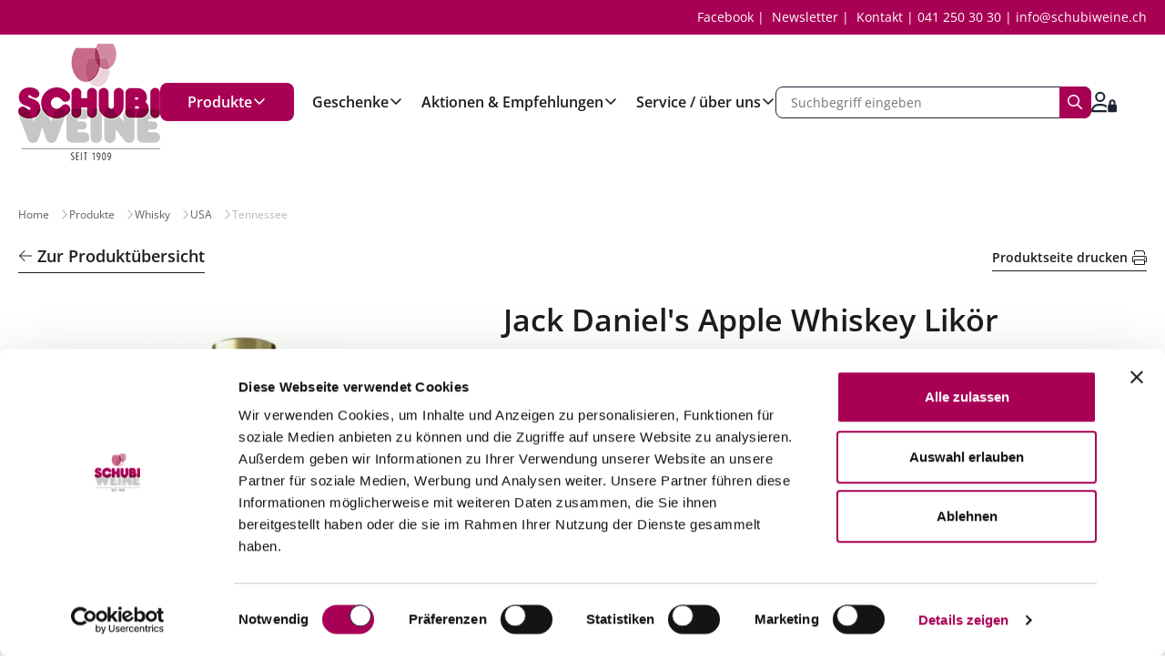

--- FILE ---
content_type: application/javascript
request_url: https://www.schubiweine.ch/standard/compressed/b4db41c48b3db3ec8010d7026aad93ce.js
body_size: 41759
content:
function debounce(func,wait,immediate){var timeout;return function(){var context=this,args=arguments;var later=function(){timeout=null;if(!immediate)func.apply(context,args)};var callNow=immediate&&!timeout;clearTimeout(timeout);timeout=setTimeout(later,wait);if(callNow)func.apply(context,args)}};(function($,SchubiWeine){function loadResults(query){$.ajax({type:"get",url:webroot+"api/prj/search-documents."+languagepath+".html",data:{q:query,prov:["shopproducts","cmscontent10"],rows:20},traditional:true}).then(function(result){SchubiWeine.overlay.show();$(".js-search-result-container").html(result).show()})}var debouncedLoad=debounce(loadResults,500);$(".js-search-field").on("keyup",function(){debouncedLoad($(this).val())})})(jQuery,SchubiWeine);(function($,SchubiWeine){$(function(){var elOverlay=$(".js-bg-overlay");elOverlay.on("click",function(){SchubiWeine.overlay.hide();$(".js-search-result-container").hide()});SchubiWeine.overlay={show:function(){elOverlay.fadeIn(100)},hide:function(){elOverlay.stop(true,false).fadeOut(100)}}})})(jQuery,SchubiWeine);(function($){$(function(){$(".overlay-wrapper-outer").on("mouseover",function(){$(".overlay-wrapper-inner",this).show()}).on("mouseout",function(e){if(!$(e.target).is("input"))$(".overlay-wrapper-inner",this).hide()})})})(jQuery);(function(factory){if(typeof define==="function"&&define.amd)define(["jquery"],factory);else if(typeof module==="object"&&module.exports)module.exports=function(root,jQuery){if(jQuery===undefined)if(typeof window!=="undefined")jQuery=require("jquery");else jQuery=require("jquery")(root);factory(jQuery);return jQuery};else factory(jQuery)})(function($){var $doc=$(document);var $win=$(window);var pluginName="selectric";var classList="Input Items Open Disabled TempShow HideSelect Wrapper Focus Hover Responsive Above Scroll Group GroupLabel";
var eventNamespaceSuffix=".sl";var chars=["a","e","i","o","u","n","c","y"];var diacritics=[/[\xE0-\xE5]/g,/[\xE8-\xEB]/g,/[\xEC-\xEF]/g,/[\xF2-\xF6]/g,/[\xF9-\xFC]/g,/[\xF1]/g,/[\xE7]/g,/[\xFD-\xFF]/g];var Selectric=function(element,opts){var _this=this;_this.element=element;_this.$element=$(element);_this.state={multiple:!!_this.$element.attr("multiple"),enabled:false,opened:false,currValue:-1,selectedIdx:-1,highlightedIdx:-1};_this.eventTriggers={open:_this.open,close:_this.close,destroy:_this.destroy,
refresh:_this.refresh,init:_this.init};_this.init(opts)};Selectric.prototype={utils:{isMobile:function(){return/android|ip(hone|od|ad)/i.test(navigator.userAgent)},escapeRegExp:function(str){return str.replace(/[.*+?^${}()|[\]\\]/g,"\\$\x26")},replaceDiacritics:function(str){var k=diacritics.length;while(k--)str=str.toLowerCase().replace(diacritics[k],chars[k]);return str},format:function(f){var a=arguments;return(""+f).replace(/\{(?:(\d+)|(\w+))\}/g,function(s,i,p){return p&&a[1]?a[1][p]:a[i]})},
nextEnabledItem:function(selectItems,selected){while(selectItems[selected=(selected+1)%selectItems.length].disabled);return selected},previousEnabledItem:function(selectItems,selected){while(selectItems[selected=(selected>0?selected:selectItems.length)-1].disabled);return selected},toDash:function(str){return str.replace(/([a-z0-9])([A-Z])/g,"$1-$2").toLowerCase()},triggerCallback:function(fn,scope){var elm=scope.element;var func=scope.options["on"+fn];var args=[elm].concat([].slice.call(arguments).slice(1));
if($.isFunction(func))func.apply(elm,args);$(elm).trigger(pluginName+"-"+this.toDash(fn),args)},arrayToClassname:function(arr){var newArr=$.grep(arr,function(item){return!!item});return $.trim(newArr.join(" "))}},init:function(opts){var _this=this;_this.options=$.extend(true,{},$.fn[pluginName].defaults,_this.options,opts);_this.utils.triggerCallback("BeforeInit",_this);_this.destroy(true);if(_this.options.disableOnMobile&&_this.utils.isMobile()){_this.disableOnMobile=true;return}_this.classes=_this.getClassNames();
var input=$("\x3cinput/\x3e",{"class":_this.classes.input,"readonly":_this.utils.isMobile()});var items=$("\x3cdiv/\x3e",{"class":_this.classes.items,"tabindex":-1});var itemsScroll=$("\x3cdiv/\x3e",{"class":_this.classes.scroll});var wrapper=$("\x3cdiv/\x3e",{"class":_this.classes.prefix,"html":_this.options.arrowButtonMarkup});var label=$("\x3cspan/\x3e",{"class":"label"});var outerWrapper=_this.$element.wrap("\x3cdiv/\x3e").parent().append(wrapper.prepend(label),items,input);var hideSelectWrapper=
$("\x3cdiv/\x3e",{"class":_this.classes.hideselect});_this.elements={input:input,items:items,itemsScroll:itemsScroll,wrapper:wrapper,label:label,outerWrapper:outerWrapper};if(_this.options.nativeOnMobile&&_this.utils.isMobile()){_this.elements.input=undefined;hideSelectWrapper.addClass(_this.classes.prefix+"-is-native");_this.$element.on("change",function(){_this.refresh()})}_this.$element.on(_this.eventTriggers).wrap(hideSelectWrapper);_this.originalTabindex=_this.$element.prop("tabindex");_this.$element.prop("tabindex",
-1);_this.populate();_this.activate();_this.utils.triggerCallback("Init",_this)},activate:function(){var _this=this;var hiddenChildren=_this.elements.items.closest(":visible").children(":hidden").addClass(_this.classes.tempshow);var originalWidth=_this.$element.width();hiddenChildren.removeClass(_this.classes.tempshow);_this.utils.triggerCallback("BeforeActivate",_this);_this.elements.outerWrapper.prop("class",_this.utils.arrayToClassname([_this.classes.wrapper,_this.$element.prop("class").replace(/\S+/g,
_this.classes.prefix+"-$\x26"),_this.options.responsive?_this.classes.responsive:""]));if(_this.options.inheritOriginalWidth&&originalWidth>0)_this.elements.outerWrapper.width(originalWidth);_this.unbindEvents();if(!_this.$element.prop("disabled")){_this.state.enabled=true;_this.elements.outerWrapper.removeClass(_this.classes.disabled);_this.$li=_this.elements.items.removeAttr("style").find("li");_this.bindEvents()}else{_this.elements.outerWrapper.addClass(_this.classes.disabled);if(_this.elements.input)_this.elements.input.prop("disabled",
true)}_this.utils.triggerCallback("Activate",_this)},getClassNames:function(){var _this=this;var customClass=_this.options.customClass;var classesObj={};$.each(classList.split(" "),function(i,currClass){var c=customClass.prefix+currClass;classesObj[currClass.toLowerCase()]=customClass.camelCase?c:_this.utils.toDash(c)});classesObj.prefix=customClass.prefix;return classesObj},setLabel:function(){var _this=this;var labelBuilder=_this.options.labelBuilder;if(_this.state.multiple){var currentValues=$.isArray(_this.state.currValue)?
_this.state.currValue:[_this.state.currValue];currentValues=currentValues.length===0?[0]:currentValues;var labelMarkup=$.map(currentValues,function(value){return $.grep(_this.lookupItems,function(item){return item.index===value})[0]});labelMarkup=$.grep(labelMarkup,function(item){if(labelMarkup.length>1||labelMarkup.length===0)return $.trim(item.value)!=="";return item});labelMarkup=$.map(labelMarkup,function(item){return $.isFunction(labelBuilder)?labelBuilder(item):_this.utils.format(labelBuilder,
item)});if(_this.options.multiple.maxLabelEntries)if(labelMarkup.length>=_this.options.multiple.maxLabelEntries+1){labelMarkup=labelMarkup.slice(0,_this.options.multiple.maxLabelEntries);labelMarkup.push($.isFunction(labelBuilder)?labelBuilder({text:"..."}):_this.utils.format(labelBuilder,{text:"..."}))}else labelMarkup.slice(labelMarkup.length-1);_this.elements.label.html(labelMarkup.join(_this.options.multiple.separator))}else{var currItem=_this.lookupItems[_this.state.currValue];_this.elements.label.html($.isFunction(labelBuilder)?
labelBuilder(currItem):_this.utils.format(labelBuilder,currItem))}},populate:function(){var _this=this;var $options=_this.$element.children();var $justOptions=_this.$element.find("option");var $selected=$justOptions.filter(":selected");var selectedIndex=$justOptions.index($selected);var currIndex=0;var emptyValue=_this.state.multiple?[]:0;if($selected.length>1&&_this.state.multiple){selectedIndex=[];$selected.each(function(){selectedIndex.push($(this).index())})}_this.state.currValue=~selectedIndex?
selectedIndex:emptyValue;_this.state.selectedIdx=_this.state.currValue;_this.state.highlightedIdx=_this.state.currValue;_this.items=[];_this.lookupItems=[];if($options.length){$options.each(function(i){var $elm=$(this);if($elm.is("optgroup")){var optionsGroup={element:$elm,label:$elm.prop("label"),groupDisabled:$elm.prop("disabled"),items:[]};$elm.children().each(function(i){var $elm=$(this);optionsGroup.items[i]=_this.getItemData(currIndex,$elm,optionsGroup.groupDisabled||$elm.prop("disabled"));
_this.lookupItems[currIndex]=optionsGroup.items[i];currIndex++});_this.items[i]=optionsGroup}else{_this.items[i]=_this.getItemData(currIndex,$elm,$elm.prop("disabled"));_this.lookupItems[currIndex]=_this.items[i];currIndex++}});_this.setLabel();_this.elements.items.append(_this.elements.itemsScroll.html(_this.getItemsMarkup(_this.items)))}},getItemData:function(index,$elm,isDisabled){var _this=this;return{index:index,element:$elm,value:$elm.val(),className:$elm.prop("class"),text:$elm.html(),slug:$.trim(_this.utils.replaceDiacritics($elm.html())),
selected:$elm.prop("selected"),disabled:isDisabled}},getItemsMarkup:function(items){var _this=this;var markup="\x3cul\x3e";if($.isFunction(_this.options.listBuilder)&&_this.options.listBuilder)items=_this.options.listBuilder(items);$.each(items,function(i,elm){if(elm.label!==undefined){markup+=_this.utils.format('\x3cul class\x3d"{1}"\x3e\x3cli class\x3d"{2}"\x3e{3}\x3c/li\x3e',_this.utils.arrayToClassname([_this.classes.group,elm.groupDisabled?"disabled":"",elm.element.prop("class")]),_this.classes.grouplabel,
elm.element.prop("label"));$.each(elm.items,function(i,elm){markup+=_this.getItemMarkup(elm.index,elm)});markup+="\x3c/ul\x3e"}else markup+=_this.getItemMarkup(elm.index,elm)});return markup+"\x3c/ul\x3e"},getItemMarkup:function(index,itemData){var _this=this;var itemBuilder=_this.options.optionsItemBuilder;var filteredItemData={value:itemData.value,text:itemData.text,slug:itemData.slug,index:itemData.index};return _this.utils.format('\x3cli data-index\x3d"{1}" class\x3d"{2}"\x3e{3}\x3c/li\x3e',index,
_this.utils.arrayToClassname([itemData.className,index===_this.items.length-1?"last":"",itemData.disabled?"disabled":"",itemData.selected?"selected":""]),$.isFunction(itemBuilder)?_this.utils.format(itemBuilder(itemData,this.$element,index),itemData):_this.utils.format(itemBuilder,filteredItemData))},unbindEvents:function(){var _this=this;_this.elements.wrapper.add(_this.$element).add(_this.elements.outerWrapper).add(_this.elements.input).off(eventNamespaceSuffix)},bindEvents:function(){var _this=
this;_this.elements.outerWrapper.on("mouseenter"+eventNamespaceSuffix+" mouseleave"+eventNamespaceSuffix,function(e){$(this).toggleClass(_this.classes.hover,e.type==="mouseenter");if(_this.options.openOnHover){clearTimeout(_this.closeTimer);if(e.type==="mouseleave")_this.closeTimer=setTimeout($.proxy(_this.close,_this),_this.options.hoverIntentTimeout);else _this.open()}});_this.elements.wrapper.on("click"+eventNamespaceSuffix,function(e){_this.state.opened?_this.close():_this.open(e)});if(!(_this.options.nativeOnMobile&&
_this.utils.isMobile())){_this.$element.on("focus"+eventNamespaceSuffix,function(){_this.elements.input.focus()});_this.elements.input.prop({tabindex:_this.originalTabindex,disabled:false}).on("keydown"+eventNamespaceSuffix,$.proxy(_this.handleKeys,_this)).on("focusin"+eventNamespaceSuffix,function(e){_this.elements.outerWrapper.addClass(_this.classes.focus);_this.elements.input.one("blur",function(){_this.elements.input.blur()});if(_this.options.openOnFocus&&!_this.state.opened)_this.open(e)}).on("focusout"+
eventNamespaceSuffix,function(){_this.elements.outerWrapper.removeClass(_this.classes.focus)}).on("input propertychange",function(){var val=_this.elements.input.val();var searchRegExp=new RegExp("^"+_this.utils.escapeRegExp(val),"i");clearTimeout(_this.resetStr);_this.resetStr=setTimeout(function(){_this.elements.input.val("")},_this.options.keySearchTimeout);if(val.length)$.each(_this.items,function(i,elm){if(!elm.disabled&&searchRegExp.test(elm.text)||searchRegExp.test(elm.slug)){_this.highlight(i);
return}})})}_this.$li.on({mousedown:function(e){e.preventDefault();e.stopPropagation()},click:function(){_this.select($(this).data("index"));return false}})},handleKeys:function(e){var _this=this;var key=e.which;var keys=_this.options.keys;var isPrevKey=$.inArray(key,keys.previous)>-1;var isNextKey=$.inArray(key,keys.next)>-1;var isSelectKey=$.inArray(key,keys.select)>-1;var isOpenKey=$.inArray(key,keys.open)>-1;var idx=_this.state.highlightedIdx;var isFirstOrLastItem=isPrevKey&&idx===0||isNextKey&&
idx+1===_this.items.length;var goToItem=0;if(key===13||key===32)e.preventDefault();if(isPrevKey||isNextKey){if(!_this.options.allowWrap&&isFirstOrLastItem)return;if(isPrevKey)goToItem=_this.utils.previousEnabledItem(_this.lookupItems,idx);if(isNextKey)goToItem=_this.utils.nextEnabledItem(_this.lookupItems,idx);_this.highlight(goToItem)}if(isSelectKey&&_this.state.opened){_this.select(idx);if(!_this.state.multiple||!_this.options.multiple.keepMenuOpen)_this.close();return}if(isOpenKey&&!_this.state.opened)_this.open()},
refresh:function(){var _this=this;_this.populate();_this.activate();_this.utils.triggerCallback("Refresh",_this)},setOptionsDimensions:function(){var _this=this;var hiddenChildren=_this.elements.items.closest(":visible").children(":hidden").addClass(_this.classes.tempshow);var maxHeight=_this.options.maxHeight;var itemsWidth=_this.elements.items.outerWidth();var wrapperWidth=_this.elements.wrapper.outerWidth()-(itemsWidth-_this.elements.items.width());if(!_this.options.expandToItemText||wrapperWidth>
itemsWidth)_this.finalWidth=wrapperWidth;else{_this.elements.items.css("overflow","scroll");_this.elements.outerWrapper.width(9E4);_this.finalWidth=_this.elements.items.width();_this.elements.items.css("overflow","");_this.elements.outerWrapper.width("")}_this.elements.items.width(_this.finalWidth).height()>maxHeight&&_this.elements.items.height(maxHeight);hiddenChildren.removeClass(_this.classes.tempshow)},isInViewport:function(){var _this=this;var scrollTop=$win.scrollTop();var winHeight=$win.height();
var uiPosX=_this.elements.outerWrapper.offset().top;var uiHeight=_this.elements.outerWrapper.outerHeight();var fitsDown=uiPosX+uiHeight+_this.itemsHeight<=scrollTop+winHeight;var fitsAbove=uiPosX-_this.itemsHeight>scrollTop;var renderAbove=!fitsDown&&fitsAbove;_this.elements.outerWrapper.toggleClass(_this.classes.above,renderAbove)},detectItemVisibility:function(index){var _this=this;var $filteredLi=_this.$li.filter("[data-index]");if(_this.state.multiple){index=$.isArray(index)&&index.length===0?
0:index;index=$.isArray(index)?Math.min.apply(Math,index):index}var liHeight=$filteredLi.eq(index).outerHeight();var liTop=$filteredLi[index].offsetTop;var itemsScrollTop=_this.elements.itemsScroll.scrollTop();var scrollT=liTop+liHeight*2;_this.elements.itemsScroll.scrollTop(scrollT>itemsScrollTop+_this.itemsHeight?scrollT-_this.itemsHeight:liTop-liHeight<itemsScrollTop?liTop-liHeight:itemsScrollTop)},open:function(e){var _this=this;if(_this.options.nativeOnMobile&&_this.utils.isMobile())return false;
_this.utils.triggerCallback("BeforeOpen",_this);if(e){e.preventDefault();if(_this.options.stopPropagation)e.stopPropagation()}if(_this.state.enabled){_this.setOptionsDimensions();$("."+_this.classes.hideselect,"."+_this.classes.open).children()[pluginName]("close");_this.state.opened=true;_this.itemsHeight=_this.elements.items.outerHeight();_this.itemsInnerHeight=_this.elements.items.height();_this.elements.outerWrapper.addClass(_this.classes.open);_this.elements.input.val("");if(e&&e.type!=="focusin")_this.elements.input.focus();
setTimeout(function(){$doc.on("click"+eventNamespaceSuffix,$.proxy(_this.close,_this)).on("scroll"+eventNamespaceSuffix,$.proxy(_this.isInViewport,_this))},1);_this.isInViewport();if(_this.options.preventWindowScroll)$doc.on("mousewheel"+eventNamespaceSuffix+" DOMMouseScroll"+eventNamespaceSuffix,"."+_this.classes.scroll,function(e){var orgEvent=e.originalEvent;var scrollTop=$(this).scrollTop();var deltaY=0;if("detail"in orgEvent)deltaY=orgEvent.detail*-1;if("wheelDelta"in orgEvent)deltaY=orgEvent.wheelDelta;
if("wheelDeltaY"in orgEvent)deltaY=orgEvent.wheelDeltaY;if("deltaY"in orgEvent)deltaY=orgEvent.deltaY*-1;if(scrollTop===this.scrollHeight-_this.itemsInnerHeight&&deltaY<0||scrollTop===0&&deltaY>0)e.preventDefault()});_this.detectItemVisibility(_this.state.selectedIdx);_this.highlight(_this.state.multiple?-1:_this.state.selectedIdx);_this.utils.triggerCallback("Open",_this)}},close:function(){var _this=this;_this.utils.triggerCallback("BeforeClose",_this);$doc.off(eventNamespaceSuffix);_this.elements.outerWrapper.removeClass(_this.classes.open);
_this.state.opened=false;_this.utils.triggerCallback("Close",_this)},change:function(){var _this=this;_this.utils.triggerCallback("BeforeChange",_this);if(_this.state.multiple){$.each(_this.lookupItems,function(idx){_this.lookupItems[idx].selected=false;_this.$element.find("option").prop("selected",false)});$.each(_this.state.selectedIdx,function(idx,value){_this.lookupItems[value].selected=true;_this.$element.find("option").eq(value).prop("selected",true)});_this.state.currValue=_this.state.selectedIdx;
_this.setLabel();_this.utils.triggerCallback("Change",_this)}else if(_this.state.currValue!==_this.state.selectedIdx){_this.$element.prop("selectedIndex",_this.state.currValue=_this.state.selectedIdx).data("value",_this.lookupItems[_this.state.selectedIdx].text);_this.setLabel();_this.utils.triggerCallback("Change",_this)}},highlight:function(index){var _this=this;var $filteredLi=_this.$li.filter("[data-index]").removeClass("highlighted");_this.utils.triggerCallback("BeforeHighlight",_this);if(index===
undefined||index===-1||_this.lookupItems[index].disabled)return;$filteredLi.eq(_this.state.highlightedIdx=index).addClass("highlighted");_this.detectItemVisibility(index);_this.utils.triggerCallback("Highlight",_this)},select:function(index){var _this=this;var $filteredLi=_this.$li.filter("[data-index]");_this.utils.triggerCallback("BeforeSelect",_this,index);if(index===undefined||index===-1||_this.lookupItems[index].disabled)return;if(_this.state.multiple){_this.state.selectedIdx=$.isArray(_this.state.selectedIdx)?
_this.state.selectedIdx:[_this.state.selectedIdx];var hasSelectedIndex=$.inArray(index,_this.state.selectedIdx);if(hasSelectedIndex!==-1)_this.state.selectedIdx.splice(hasSelectedIndex,1);else _this.state.selectedIdx.push(index);$filteredLi.removeClass("selected").filter(function(index){return $.inArray(index,_this.state.selectedIdx)!==-1}).addClass("selected")}else $filteredLi.removeClass("selected").eq(_this.state.selectedIdx=index).addClass("selected");if(!_this.state.multiple||!_this.options.multiple.keepMenuOpen)_this.close();
_this.change();_this.utils.triggerCallback("Select",_this,index)},destroy:function(preserveData){var _this=this;if(_this.state&&_this.state.enabled){_this.elements.items.add(_this.elements.wrapper).add(_this.elements.input).remove();if(!preserveData)_this.$element.removeData(pluginName).removeData("value");_this.$element.prop("tabindex",_this.originalTabindex).off(eventNamespaceSuffix).off(_this.eventTriggers).unwrap().unwrap();_this.state.enabled=false}}};$.fn[pluginName]=function(args){return this.each(function(){var data=
$.data(this,pluginName);if(data&&!data.disableOnMobile)typeof args==="string"&&data[args]?data[args]():data.init(args);else $.data(this,pluginName,new Selectric(this,args))})};$.fn[pluginName].defaults={onChange:function(elm){$(elm).change()},maxHeight:300,keySearchTimeout:500,arrowButtonMarkup:'\x3cb class\x3d"button"\x3e\x26#x25be;\x3c/b\x3e',disableOnMobile:false,nativeOnMobile:true,openOnFocus:true,openOnHover:false,hoverIntentTimeout:500,expandToItemText:false,responsive:false,preventWindowScroll:true,
inheritOriginalWidth:false,allowWrap:true,stopPropagation:true,optionsItemBuilder:"{text}",labelBuilder:"{text}",listBuilder:false,keys:{previous:[37,38],next:[39,40],select:[9,13,27],open:[13,32,37,38,39,40],close:[9,27]},customClass:{prefix:pluginName,camelCase:false},multiple:{separator:", ",keepMenuOpen:true,maxLabelEntries:false}}});(function($){$(function(){$("select").selectric({arrowButtonMarkup:'\x3cdiv class\x3d"select__btn"\x3e\x3c/div\x3e'})})})(jQuery);(function($,SchubiWeine){$(function(){var offcanvasOpenClass="offcanvas-sidebar--open";var elOffcanvasSidebar=$(".offcanvas-sidebar");var elBody=$("body");var offcanvasfixClass="offcanvasfix";$(".js-offcanvas-open").on("click",function(e){e.preventDefault();SchubiWeine.offcanvas.open()});$(".js-offcanvas-close").on("click",function(e){e.preventDefault();SchubiWeine.offcanvas.close()});SchubiWeine.offcanvas={open:function(){elOffcanvasSidebar.addClass(offcanvasOpenClass);elBody.addClass(offcanvasfixClass)},
close:function(){elOffcanvasSidebar.removeClass(offcanvasOpenClass);elBody.removeClass(offcanvasfixClass)}}})})(jQuery,SchubiWeine);(function($){$(function(){$(".js-print-btn").on("click",function(){window.print()})})})(jQuery);(function(window,document,$,undefined){if(!$)return;if($.fn.fancybox){if("console"in window)console.log("fancyBox already initialized");return}var defaults={loop:false,margin:[44,0],gutter:50,keyboard:true,arrows:true,infobar:true,toolbar:true,buttons:["slideShow","fullScreen","thumbs","share","close"],idleTime:3,smallBtn:"auto",protect:false,modal:false,image:{preload:"auto"},ajax:{settings:{data:{fancybox:true}}},iframe:{tpl:'\x3ciframe id\x3d"fancybox-frame{rnd}" name\x3d"fancybox-frame{rnd}" class\x3d"fancybox-iframe" frameborder\x3d"0" vspace\x3d"0" hspace\x3d"0" webkitAllowFullScreen mozallowfullscreen allowFullScreen allowtransparency\x3d"true" src\x3d""\x3e\x3c/iframe\x3e',
preload:true,css:{},attr:{scrolling:"auto"}},defaultType:"image",animationEffect:"zoom",animationDuration:500,zoomOpacity:"auto",transitionEffect:"fade",transitionDuration:366,slideClass:"",baseClass:"",baseTpl:'\x3cdiv class\x3d"fancybox-container" role\x3d"dialog" tabindex\x3d"-1"\x3e'+'\x3cdiv class\x3d"fancybox-bg"\x3e\x3c/div\x3e'+'\x3cdiv class\x3d"fancybox-inner"\x3e'+'\x3cdiv class\x3d"fancybox-infobar"\x3e'+"\x3cspan data-fancybox-index\x3e\x3c/span\x3e\x26nbsp;/\x26nbsp;\x3cspan data-fancybox-count\x3e\x3c/span\x3e"+
"\x3c/div\x3e"+'\x3cdiv class\x3d"fancybox-toolbar"\x3e{{buttons}}\x3c/div\x3e'+'\x3cdiv class\x3d"fancybox-navigation"\x3e{{arrows}}\x3c/div\x3e'+'\x3cdiv class\x3d"fancybox-stage"\x3e\x3c/div\x3e'+'\x3cdiv class\x3d"fancybox-caption-wrap"\x3e\x3cdiv class\x3d"fancybox-caption"\x3e\x3c/div\x3e\x3c/div\x3e'+"\x3c/div\x3e"+"\x3c/div\x3e",spinnerTpl:'\x3cdiv class\x3d"fancybox-loading"\x3e\x3c/div\x3e',errorTpl:'\x3cdiv class\x3d"fancybox-error"\x3e\x3cp\x3e{{ERROR}}\x3cp\x3e\x3c/div\x3e',btnTpl:{download:'\x3ca download data-fancybox-download class\x3d"fancybox-button fancybox-button--download" title\x3d"{{DOWNLOAD}}"\x3e'+
'\x3csvg viewBox\x3d"0 0 40 40"\x3e'+'\x3cpath d\x3d"M20,23 L20,8 L20,23 L13,16 L20,23 L27,16 L20,23 M26,28 L13,28 L27,28 L14,28" /\x3e'+"\x3c/svg\x3e"+"\x3c/a\x3e",zoom:'\x3cbutton data-fancybox-zoom class\x3d"fancybox-button fancybox-button--zoom" title\x3d"{{ZOOM}}"\x3e'+'\x3csvg viewBox\x3d"0 0 40 40"\x3e'+'\x3cpath d\x3d"M 18,17 m -8, 0 a 8,8 0 1,0 16,0 a 8,8 0 1,0 -16,0 M25,23 L31,29 L25,23" /\x3e'+"\x3c/svg\x3e"+"\x3c/button\x3e",close:'\x3cbutton data-fancybox-close class\x3d"fancybox-button fancybox-button--close" title\x3d"{{CLOSE}}"\x3e'+
'\x3csvg viewBox\x3d"0 0 40 40"\x3e'+'\x3cpath d\x3d"M10,10 L30,30 M30,10 L10,30" /\x3e'+"\x3c/svg\x3e"+"\x3c/button\x3e",smallBtn:'\x3cbutton data-fancybox-close class\x3d"fancybox-close-small" title\x3d"{{CLOSE}}"\x3e\x3c/button\x3e',arrowLeft:'\x3cbutton data-fancybox-prev class\x3d"fancybox-button fancybox-button--arrow_left" title\x3d"{{PREV}}"\x3e'+'\x3csvg viewBox\x3d"0 0 40 40"\x3e'+'\x3cpath d\x3d"M10,20 L30,20 L10,20 L18,28 L10,20 L18,12 L10,20"\x3e\x3c/path\x3e'+"\x3c/svg\x3e"+"\x3c/button\x3e",
arrowRight:'\x3cbutton data-fancybox-next class\x3d"fancybox-button fancybox-button--arrow_right" title\x3d"{{NEXT}}"\x3e'+'\x3csvg viewBox\x3d"0 0 40 40"\x3e'+'\x3cpath d\x3d"M30,20 L10,20 L30,20 L22,28 L30,20 L22,12 L30,20"\x3e\x3c/path\x3e'+"\x3c/svg\x3e"+"\x3c/button\x3e"},parentEl:"body",autoFocus:false,backFocus:true,trapFocus:true,fullScreen:{autoStart:false},touch:{vertical:true,momentum:true},hash:null,media:{},slideShow:{autoStart:false,speed:4E3},thumbs:{autoStart:false,hideOnClose:true,
parentEl:".fancybox-container",axis:"y"},onInit:$.noop,beforeLoad:$.noop,afterLoad:$.noop,beforeShow:$.noop,afterShow:$.noop,beforeClose:$.noop,afterClose:$.noop,onActivate:$.noop,onDeactivate:$.noop,clickContent:function(current,event){return current.type==="image"?"zoom":false},clickSlide:"close",clickOutside:"close",dblclickContent:false,dblclickSlide:false,dblclickOutside:false,mobile:{margin:0,clickContent:function(current,event){return current.type==="image"?"toggleControls":false},clickSlide:function(current,
event){return current.type==="image"?"toggleControls":"close"},dblclickContent:function(current,event){return current.type==="image"?"zoom":false},dblclickSlide:function(current,event){return current.type==="image"?"zoom":false}},lang:"en",i18n:{"en":{CLOSE:"Close",NEXT:"Next",PREV:"Previous",ERROR:"The requested content cannot be loaded. \x3cbr/\x3e Please try again later.",PLAY_START:"Start slideshow",PLAY_STOP:"Pause slideshow",FULL_SCREEN:"Full screen",THUMBS:"Thumbnails",DOWNLOAD:"Download",
SHARE:"Share",ZOOM:"Zoom"},"de":{CLOSE:"Schliessen",NEXT:"Weiter",PREV:"Zur\u00fcck",ERROR:"Die angeforderten Daten konnten nicht geladen werden. \x3cbr/\x3e Bitte versuchen Sie es sp\u00e4ter nochmal.",PLAY_START:"Diaschau starten",PLAY_STOP:"Diaschau beenden",FULL_SCREEN:"Vollbild",THUMBS:"Vorschaubilder",DOWNLOAD:"Herunterladen",SHARE:"Teilen",ZOOM:"Ma\u00dfstab"}}};var $W=$(window);var $D=$(document);var called=0;var isQuery=function(obj){return obj&&obj.hasOwnProperty&&obj instanceof $};var requestAFrame=
function(){return window.requestAnimationFrame||window.webkitRequestAnimationFrame||window.mozRequestAnimationFrame||window.oRequestAnimationFrame||function(callback){return window.setTimeout(callback,1E3/60)}}();var transitionEnd=function(){var t,el=document.createElement("fakeelement");var transitions={"transition":"transitionend","OTransition":"oTransitionEnd","MozTransition":"transitionend","WebkitTransition":"webkitTransitionEnd"};for(t in transitions)if(el.style[t]!==undefined)return transitions[t]}();
var forceRedraw=function($el){return $el&&$el.length&&$el[0].offsetHeight};var FancyBox=function(content,opts,index){var self=this;self.opts=$.extend(true,{index:index},$.fancybox.defaults,opts||{});if($.fancybox.isMobile)self.opts=$.extend(true,{},self.opts,self.opts.mobile);if(opts&&$.isArray(opts.buttons))self.opts.buttons=opts.buttons;self.id=self.opts.id||++called;self.group=[];self.currIndex=parseInt(self.opts.index,10)||0;self.prevIndex=null;self.prevPos=null;self.currPos=0;self.firstRun=null;
self.createGroup(content);if(!self.group.length)return;self.$lastFocus=$(document.activeElement).blur();self.slides={};self.init()};$.extend(FancyBox.prototype,{init:function(){var self=this,firstItem=self.group[self.currIndex],firstItemOpts=firstItem.opts,scrollbarWidth=$.fancybox.scrollbarWidth,$scrollDiv,$container,buttonStr;self.scrollTop=$D.scrollTop();self.scrollLeft=$D.scrollLeft();if(!$.fancybox.getInstance()){$("body").addClass("fancybox-active");if(/iPad|iPhone|iPod/.test(navigator.userAgent)&&
!window.MSStream){if(firstItem.type!=="image")$("body").css("top",$("body").scrollTop()*-1).addClass("fancybox-iosfix")}else if(!$.fancybox.isMobile&&document.body.scrollHeight>window.innerHeight){if(scrollbarWidth===undefined){$scrollDiv=$('\x3cdiv style\x3d"width:50px;height:50px;overflow:scroll;" /\x3e').appendTo("body");scrollbarWidth=$.fancybox.scrollbarWidth=$scrollDiv[0].offsetWidth-$scrollDiv[0].clientWidth;$scrollDiv.remove()}$("head").append('\x3cstyle id\x3d"fancybox-style-noscroll" type\x3d"text/css"\x3e.compensate-for-scrollbar { margin-right: '+
scrollbarWidth+"px; }\x3c/style\x3e");$("body").addClass("compensate-for-scrollbar")}}buttonStr="";$.each(firstItemOpts.buttons,function(index,value){buttonStr+=firstItemOpts.btnTpl[value]||""});$container=$(self.translate(self,firstItemOpts.baseTpl.replace("{{buttons}}",buttonStr).replace("{{arrows}}",firstItemOpts.btnTpl.arrowLeft+firstItemOpts.btnTpl.arrowRight))).attr("id","fancybox-container-"+self.id).addClass("fancybox-is-hidden").addClass(firstItemOpts.baseClass).data("FancyBox",self).appendTo(firstItemOpts.parentEl);
self.$refs={container:$container};["bg","inner","infobar","toolbar","stage","caption","navigation"].forEach(function(item){self.$refs[item]=$container.find(".fancybox-"+item)});self.trigger("onInit");self.activate();self.jumpTo(self.currIndex)},translate:function(obj,str){var arr=obj.opts.i18n[obj.opts.lang];return str.replace(/\{\{(\w+)\}\}/g,function(match,n){var value=arr[n];if(value===undefined)return match;return value})},createGroup:function(content){var self=this;var items=$.makeArray(content);
$.each(items,function(i,item){var obj={},opts={},$item,type,src,srcParts;if($.isPlainObject(item)){obj=item;opts=item.opts||item}else if($.type(item)==="object"&&$(item).length){$item=$(item);opts=$item.data();opts=$.extend({},opts,opts.options||{});opts.$orig=$item;obj.src=opts.src||$item.attr("href");if(!obj.type&&!obj.src){obj.type="inline";obj.src=item}}else obj={type:"html",src:item+""};obj.opts=$.extend(true,{},self.opts,opts);if($.isArray(opts.buttons))obj.opts.buttons=opts.buttons;type=obj.type||
obj.opts.type;src=obj.src||"";if(!type&&src)if(src.match(/(^data:image\/[a-z0-9+\/=]*,)|(\.(jp(e|g|eg)|gif|png|bmp|webp|svg|ico)((\?|#).*)?$)/i))type="image";else if(src.match(/\.(pdf)((\?|#).*)?$/i))type="pdf";else if(src.charAt(0)==="#")type="inline";if(type)obj.type=type;else self.trigger("objectNeedsType",obj);obj.index=self.group.length;if(obj.opts.$orig&&!obj.opts.$orig.length)delete obj.opts.$orig;if(!obj.opts.$thumb&&obj.opts.$orig)obj.opts.$thumb=obj.opts.$orig.find("img:first");if(obj.opts.$thumb&&
!obj.opts.$thumb.length)delete obj.opts.$thumb;if($.type(obj.opts.caption)==="function")obj.opts.caption=obj.opts.caption.apply(item,[self,obj]);if($.type(self.opts.caption)==="function")obj.opts.caption=self.opts.caption.apply(item,[self,obj]);if(!(obj.opts.caption instanceof $))obj.opts.caption=obj.opts.caption===undefined?"":obj.opts.caption+"";if(type==="ajax"){srcParts=src.split(/\s+/,2);if(srcParts.length>1){obj.src=srcParts.shift();obj.opts.filter=srcParts.shift()}}if(obj.opts.smallBtn=="auto")if($.inArray(type,
["html","inline","ajax"])>-1){obj.opts.toolbar=false;obj.opts.smallBtn=true}else obj.opts.smallBtn=false;if(type==="pdf"){obj.type="iframe";obj.opts.iframe.preload=false}if(obj.opts.modal)obj.opts=$.extend(true,obj.opts,{infobar:0,toolbar:0,smallBtn:0,keyboard:0,slideShow:0,fullScreen:0,thumbs:0,touch:0,clickContent:false,clickSlide:false,clickOutside:false,dblclickContent:false,dblclickSlide:false,dblclickOutside:false});self.group.push(obj)})},addEvents:function(){var self=this;self.removeEvents();
self.$refs.container.on("click.fb-close","[data-fancybox-close]",function(e){e.stopPropagation();e.preventDefault();self.close(e)}).on("click.fb-prev touchend.fb-prev","[data-fancybox-prev]",function(e){e.stopPropagation();e.preventDefault();self.previous()}).on("click.fb-next touchend.fb-next","[data-fancybox-next]",function(e){e.stopPropagation();e.preventDefault();self.next()}).on("click.fb","[data-fancybox-zoom]",function(e){self[self.isScaledDown()?"scaleToActual":"scaleToFit"]()});$W.on("orientationchange.fb resize.fb",
function(e){if(e&&e.originalEvent&&e.originalEvent.type==="resize")requestAFrame(function(){self.update()});else{self.$refs.stage.hide();setTimeout(function(){self.$refs.stage.show();self.update()},600)}});$D.on("focusin.fb",function(e){var instance=$.fancybox?$.fancybox.getInstance():null;if(instance.isClosing||!instance.current||!instance.current.opts.trapFocus||$(e.target).hasClass("fancybox-container")||$(e.target).is(document))return;if(instance&&$(e.target).css("position")!=="fixed"&&!instance.$refs.container.has(e.target).length){e.stopPropagation();
instance.focus();$W.scrollTop(self.scrollTop).scrollLeft(self.scrollLeft)}});$D.on("keydown.fb",function(e){var current=self.current,keycode=e.keyCode||e.which;if(!current||!current.opts.keyboard)return;if($(e.target).is("input")||$(e.target).is("textarea"))return;if(keycode===8||keycode===27){e.preventDefault();self.close(e);return}if(keycode===37||keycode===38){e.preventDefault();self.previous();return}if(keycode===39||keycode===40){e.preventDefault();self.next();return}self.trigger("afterKeydown",
e,keycode)});if(self.group[self.currIndex].opts.idleTime){self.idleSecondsCounter=0;$D.on("mousemove.fb-idle mouseleave.fb-idle mousedown.fb-idle touchstart.fb-idle touchmove.fb-idle scroll.fb-idle keydown.fb-idle",function(e){self.idleSecondsCounter=0;if(self.isIdle)self.showControls();self.isIdle=false});self.idleInterval=window.setInterval(function(){self.idleSecondsCounter++;if(self.idleSecondsCounter>=self.group[self.currIndex].opts.idleTime){self.isIdle=true;self.idleSecondsCounter=0;self.hideControls()}},
1E3)}},removeEvents:function(){var self=this;$W.off("orientationchange.fb resize.fb");$D.off("focusin.fb keydown.fb .fb-idle");this.$refs.container.off(".fb-close .fb-prev .fb-next");if(self.idleInterval){window.clearInterval(self.idleInterval);self.idleInterval=null}},previous:function(duration){return this.jumpTo(this.currPos-1,duration)},next:function(duration){return this.jumpTo(this.currPos+1,duration)},jumpTo:function(pos,duration,slide){var self=this,firstRun,loop,current,previous,canvasWidth,
currentPos,transitionProps;var groupLen=self.group.length;if(self.isSliding||self.isClosing||self.isAnimating&&self.firstRun)return;pos=parseInt(pos,10);loop=self.current?self.current.opts.loop:self.opts.loop;if(!loop&&(pos<0||pos>=groupLen))return false;firstRun=self.firstRun=self.firstRun===null;if(groupLen<2&&!firstRun&&!!self.isSliding)return;previous=self.current;self.prevIndex=self.currIndex;self.prevPos=self.currPos;current=self.createSlide(pos);if(groupLen>1){if(loop||current.index>0)self.createSlide(pos-
1);if(loop||current.index<groupLen-1)self.createSlide(pos+1)}self.current=current;self.currIndex=current.index;self.currPos=current.pos;self.trigger("beforeShow",firstRun);self.updateControls();currentPos=$.fancybox.getTranslate(current.$slide);current.isMoved=(currentPos.left!==0||currentPos.top!==0)&&!current.$slide.hasClass("fancybox-animated");current.forcedDuration=undefined;if($.isNumeric(duration))current.forcedDuration=duration;else duration=current.opts[firstRun?"animationDuration":"transitionDuration"];
duration=parseInt(duration,10);if(firstRun){if(current.opts.animationEffect&&duration)self.$refs.container.css("transition-duration",duration+"ms");self.$refs.container.removeClass("fancybox-is-hidden");forceRedraw(self.$refs.container);self.$refs.container.addClass("fancybox-is-open");current.$slide.addClass("fancybox-slide--current");self.loadSlide(current);self.preload();return}$.each(self.slides,function(index,slide){$.fancybox.stop(slide.$slide)});current.$slide.removeClass("fancybox-slide--next fancybox-slide--previous").addClass("fancybox-slide--current");
if(current.isMoved){canvasWidth=Math.round(current.$slide.width());$.each(self.slides,function(index,slide){var pos=slide.pos-current.pos;$.fancybox.animate(slide.$slide,{top:0,left:pos*canvasWidth+pos*slide.opts.gutter},duration,function(){slide.$slide.removeAttr("style").removeClass("fancybox-slide--next fancybox-slide--previous");if(slide.pos===self.currPos){current.isMoved=false;self.complete()}})})}else self.$refs.stage.children().removeAttr("style");if(current.isLoaded)self.revealContent(current);
else self.loadSlide(current);self.preload();if(previous.pos===current.pos)return;transitionProps="fancybox-slide--"+(previous.pos>current.pos?"next":"previous");previous.$slide.removeClass("fancybox-slide--complete fancybox-slide--current fancybox-slide--next fancybox-slide--previous");previous.isComplete=false;if(!duration||!current.isMoved&&!current.opts.transitionEffect)return;if(current.isMoved)previous.$slide.addClass(transitionProps);else{transitionProps="fancybox-animated "+transitionProps+
" fancybox-fx-"+current.opts.transitionEffect;$.fancybox.animate(previous.$slide,transitionProps,duration,function(){previous.$slide.removeClass(transitionProps).removeAttr("style")})}},createSlide:function(pos){var self=this;var $slide;var index;index=pos%self.group.length;index=index<0?self.group.length+index:index;if(!self.slides[pos]&&self.group[index]){$slide=$('\x3cdiv class\x3d"fancybox-slide"\x3e\x3c/div\x3e').appendTo(self.$refs.stage);self.slides[pos]=$.extend(true,{},self.group[index],
{pos:pos,$slide:$slide,isLoaded:false});self.updateSlide(self.slides[pos])}return self.slides[pos]},scaleToActual:function(x,y,duration){var self=this;var current=self.current;var $what=current.$content;var imgPos,posX,posY,scaleX,scaleY;var canvasWidth=parseInt(current.$slide.width(),10);var canvasHeight=parseInt(current.$slide.height(),10);var newImgWidth=current.width;var newImgHeight=current.height;if(!(current.type=="image"&&!current.hasError)||!$what||self.isAnimating)return;$.fancybox.stop($what);
self.isAnimating=true;x=x===undefined?canvasWidth*.5:x;y=y===undefined?canvasHeight*.5:y;imgPos=$.fancybox.getTranslate($what);scaleX=newImgWidth/imgPos.width;scaleY=newImgHeight/imgPos.height;posX=canvasWidth*.5-newImgWidth*.5;posY=canvasHeight*.5-newImgHeight*.5;if(newImgWidth>canvasWidth){posX=imgPos.left*scaleX-(x*scaleX-x);if(posX>0)posX=0;if(posX<canvasWidth-newImgWidth)posX=canvasWidth-newImgWidth}if(newImgHeight>canvasHeight){posY=imgPos.top*scaleY-(y*scaleY-y);if(posY>0)posY=0;if(posY<canvasHeight-
newImgHeight)posY=canvasHeight-newImgHeight}self.updateCursor(newImgWidth,newImgHeight);$.fancybox.animate($what,{top:posY,left:posX,scaleX:scaleX,scaleY:scaleY},duration||330,function(){self.isAnimating=false});if(self.SlideShow&&self.SlideShow.isActive)self.SlideShow.stop()},scaleToFit:function(duration){var self=this;var current=self.current;var $what=current.$content;var end;if(!(current.type=="image"&&!current.hasError)||!$what||self.isAnimating)return;$.fancybox.stop($what);self.isAnimating=
true;end=self.getFitPos(current);self.updateCursor(end.width,end.height);$.fancybox.animate($what,{top:end.top,left:end.left,scaleX:end.width/$what.width(),scaleY:end.height/$what.height()},duration||330,function(){self.isAnimating=false})},getFitPos:function(slide){var self=this;var $what=slide.$content;var imgWidth=slide.width;var imgHeight=slide.height;var margin=slide.opts.margin;var canvasWidth,canvasHeight,minRatio,width,height;if(!$what||!$what.length||!imgWidth&&!imgHeight)return false;if($.type(margin)===
"number")margin=[margin,margin];if(margin.length==2)margin=[margin[0],margin[1],margin[0],margin[1]];canvasWidth=parseInt(self.$refs.stage.width(),10)-(margin[1]+margin[3]);canvasHeight=parseInt(self.$refs.stage.height(),10)-(margin[0]+margin[2]);minRatio=Math.min(1,canvasWidth/imgWidth,canvasHeight/imgHeight);width=Math.floor(minRatio*imgWidth);height=Math.floor(minRatio*imgHeight);return{top:Math.floor((canvasHeight-height)*.5)+margin[0],left:Math.floor((canvasWidth-width)*.5)+margin[3],width:width,
height:height}},update:function(){var self=this;$.each(self.slides,function(key,slide){self.updateSlide(slide)})},updateSlide:function(slide){var self=this;var $what=slide.$content;if($what&&(slide.width||slide.height)){$.fancybox.stop($what);$.fancybox.setTranslate($what,self.getFitPos(slide));if(slide.pos===self.currPos)self.updateCursor()}slide.$slide.trigger("refresh");self.trigger("onUpdate",slide)},updateCursor:function(nextWidth,nextHeight){var self=this;var isScaledDown;var $container=self.$refs.container.removeClass("fancybox-is-zoomable fancybox-can-zoomIn fancybox-can-drag fancybox-can-zoomOut");
if(!self.current||self.isClosing)return;if(self.isZoomable()){$container.addClass("fancybox-is-zoomable");if(nextWidth!==undefined&&nextHeight!==undefined)isScaledDown=nextWidth<self.current.width&&nextHeight<self.current.height;else isScaledDown=self.isScaledDown();if(isScaledDown)$container.addClass("fancybox-can-zoomIn");else if(self.current.opts.touch)$container.addClass("fancybox-can-drag");else $container.addClass("fancybox-can-zoomOut")}else if(self.current.opts.touch)$container.addClass("fancybox-can-drag")},
isZoomable:function(){var self=this;var current=self.current;var fitPos;if(!current||self.isClosing)return;if(current.type==="image"&&current.isLoaded&&!current.hasError&&(current.opts.clickContent==="zoom"||$.isFunction(current.opts.clickContent)&&current.opts.clickContent(current)==="zoom")){fitPos=self.getFitPos(current);if(current.width>fitPos.width||current.height>fitPos.height)return true}return false},isScaledDown:function(){var self=this;var current=self.current;var $what=current.$content;
var rez=false;if($what){rez=$.fancybox.getTranslate($what);rez=rez.width<current.width||rez.height<current.height}return rez},canPan:function(){var self=this;var current=self.current;var $what=current.$content;var rez=false;if($what){rez=self.getFitPos(current);rez=Math.abs($what.width()-rez.width)>1||Math.abs($what.height()-rez.height)>1}return rez},loadSlide:function(slide){var self=this,type,$slide;var ajaxLoad;if(slide.isLoading)return;if(slide.isLoaded)return;slide.isLoading=true;self.trigger("beforeLoad",
slide);type=slide.type;$slide=slide.$slide;$slide.off("refresh").trigger("onReset").addClass("fancybox-slide--"+(type||"unknown")).addClass(slide.opts.slideClass);switch(type){case "image":self.setImage(slide);break;case "iframe":self.setIframe(slide);break;case "html":self.setContent(slide,slide.src||slide.content);break;case "inline":if($(slide.src).length)self.setContent(slide,$(slide.src));else self.setError(slide);break;case "ajax":self.showLoading(slide);ajaxLoad=$.ajax($.extend({},slide.opts.ajax.settings,
{url:slide.src,success:function(data,textStatus){if(textStatus==="success")self.setContent(slide,data)},error:function(jqXHR,textStatus){if(jqXHR&&textStatus!=="abort")self.setError(slide)}}));$slide.one("onReset",function(){ajaxLoad.abort()});break;default:self.setError(slide);break}return true},setImage:function(slide){var self=this;var srcset=slide.opts.srcset||slide.opts.image.srcset;var found,temp,pxRatio,windowWidth;if(srcset){pxRatio=window.devicePixelRatio||1;windowWidth=window.innerWidth*
pxRatio;temp=srcset.split(",").map(function(el){var ret={};el.trim().split(/\s+/).forEach(function(el,i){var value=parseInt(el.substring(0,el.length-1),10);if(i===0)return ret.url=el;if(value){ret.value=value;ret.postfix=el[el.length-1]}});return ret});temp.sort(function(a,b){return a.value-b.value});for(var j=0;j<temp.length;j++){var el=temp[j];if(el.postfix==="w"&&el.value>=windowWidth||el.postfix==="x"&&el.value>=pxRatio){found=el;break}}if(!found&&temp.length)found=temp[temp.length-1];if(found){slide.src=
found.url;if(slide.width&&slide.height&&found.postfix=="w"){slide.height=slide.width/slide.height*found.value;slide.width=found.value}}}slide.$content=$('\x3cdiv class\x3d"fancybox-image-wrap"\x3e\x3c/div\x3e').addClass("fancybox-is-hidden").appendTo(slide.$slide);if(slide.opts.preload!==false&&slide.opts.width&&slide.opts.height&&(slide.opts.thumb||slide.opts.$thumb)){slide.width=slide.opts.width;slide.height=slide.opts.height;slide.$ghost=$("\x3cimg /\x3e").one("error",function(){$(this).remove();
slide.$ghost=null;self.setBigImage(slide)}).one("load",function(){self.afterLoad(slide);self.setBigImage(slide)}).addClass("fancybox-image").appendTo(slide.$content).attr("src",slide.opts.thumb||slide.opts.$thumb.attr("src"))}else self.setBigImage(slide)},setBigImage:function(slide){var self=this;var $img=$("\x3cimg /\x3e");slide.$image=$img.one("error",function(){self.setError(slide)}).one("load",function(){clearTimeout(slide.timouts);slide.timouts=null;if(self.isClosing)return;slide.width=this.naturalWidth;
slide.height=this.naturalHeight;if(slide.opts.image.srcset)$img.attr("sizes","100vw").attr("srcset",slide.opts.image.srcset);self.hideLoading(slide);if(slide.$ghost)slide.timouts=setTimeout(function(){slide.timouts=null;slide.$ghost.hide()},Math.min(300,Math.max(1E3,slide.height/1600)));else self.afterLoad(slide)}).addClass("fancybox-image").attr("src",slide.src).appendTo(slide.$content);if(($img[0].complete||$img[0].readyState=="complete")&&$img[0].naturalWidth&&$img[0].naturalHeight)$img.trigger("load");
else if($img[0].error)$img.trigger("error");else slide.timouts=setTimeout(function(){if(!$img[0].complete&&!slide.hasError)self.showLoading(slide)},100)},setIframe:function(slide){var self=this,opts=slide.opts.iframe,$slide=slide.$slide,$iframe;slide.$content=$('\x3cdiv class\x3d"fancybox-content'+(opts.preload?" fancybox-is-hidden":"")+'"\x3e\x3c/div\x3e').css(opts.css).appendTo($slide);$iframe=$(opts.tpl.replace(/\{rnd\}/g,(new Date).getTime())).attr(opts.attr).appendTo(slide.$content);if(opts.preload){self.showLoading(slide);
$iframe.on("load.fb error.fb",function(e){this.isReady=1;slide.$slide.trigger("refresh");self.afterLoad(slide)});$slide.on("refresh.fb",function(){var $wrap=slide.$content,frameWidth=opts.css.width,frameHeight=opts.css.height,scrollWidth,$contents,$body;if($iframe[0].isReady!==1)return;try{$contents=$iframe.contents();$body=$contents.find("body")}catch(ignore){}if($body&&$body.length){if(frameWidth===undefined){scrollWidth=$iframe[0].contentWindow.document.documentElement.scrollWidth;frameWidth=Math.ceil($body.outerWidth(true)+
($wrap.width()-scrollWidth));frameWidth+=$wrap.outerWidth()-$wrap.innerWidth()}if(frameHeight===undefined){frameHeight=Math.ceil($body.outerHeight(true));frameHeight+=$wrap.outerHeight()-$wrap.innerHeight()}if(frameWidth)$wrap.width(frameWidth);if(frameHeight)$wrap.height(frameHeight)}$wrap.removeClass("fancybox-is-hidden")})}else this.afterLoad(slide);$iframe.attr("src",slide.src);if(slide.opts.smallBtn===true)slide.$content.prepend(self.translate(slide,slide.opts.btnTpl.smallBtn));$slide.one("onReset",
function(){try{$(this).find("iframe").hide().attr("src","//about:blank")}catch(ignore){}$(this).empty();slide.isLoaded=false})},setContent:function(slide,content){var self=this;if(self.isClosing)return;self.hideLoading(slide);slide.$slide.empty();if(isQuery(content)&&content.parent().length){content.parent(".fancybox-slide--inline").trigger("onReset");slide.$placeholder=$("\x3cdiv\x3e\x3c/div\x3e").hide().insertAfter(content);content.css("display","inline-block")}else if(!slide.hasError){if($.type(content)===
"string"){content=$("\x3cdiv\x3e").append($.trim(content)).contents();if(content[0].nodeType===3)content=$("\x3cdiv\x3e").html(content)}if(slide.opts.filter)content=$("\x3cdiv\x3e").html(content).find(slide.opts.filter)}slide.$slide.one("onReset",function(){if(slide.$placeholder){slide.$placeholder.after(content.hide()).remove();slide.$placeholder=null}if(slide.$smallBtn){slide.$smallBtn.remove();slide.$smallBtn=null}if(!slide.hasError){$(this).empty();slide.isLoaded=false}});slide.$content=$(content).appendTo(slide.$slide);
this.afterLoad(slide)},setError:function(slide){slide.hasError=true;slide.$slide.removeClass("fancybox-slide--"+slide.type);this.setContent(slide,this.translate(slide,slide.opts.errorTpl))},showLoading:function(slide){var self=this;slide=slide||self.current;if(slide&&!slide.$spinner)slide.$spinner=$(self.opts.spinnerTpl).appendTo(slide.$slide)},hideLoading:function(slide){var self=this;slide=slide||self.current;if(slide&&slide.$spinner){slide.$spinner.remove();delete slide.$spinner}},afterLoad:function(slide){var self=
this;if(self.isClosing)return;slide.isLoading=false;slide.isLoaded=true;self.trigger("afterLoad",slide);self.hideLoading(slide);if(slide.opts.smallBtn&&!slide.$smallBtn)slide.$smallBtn=$(self.translate(slide,slide.opts.btnTpl.smallBtn)).appendTo(slide.$content.filter("div,form").first());if(slide.opts.protect&&slide.$content&&!slide.hasError){slide.$content.on("contextmenu.fb",function(e){if(e.button==2)e.preventDefault();return true});if(slide.type==="image")$('\x3cdiv class\x3d"fancybox-spaceball"\x3e\x3c/div\x3e').appendTo(slide.$content)}self.revealContent(slide)},
revealContent:function(slide){var self=this;var $slide=slide.$slide;var effect,effectClassName,duration,opacity,end,start=false;effect=slide.opts[self.firstRun?"animationEffect":"transitionEffect"];duration=slide.opts[self.firstRun?"animationDuration":"transitionDuration"];duration=parseInt(slide.forcedDuration===undefined?duration:slide.forcedDuration,10);if(slide.isMoved||slide.pos!==self.currPos||!duration)effect=false;if(effect==="zoom"&&!(slide.pos===self.currPos&&duration&&slide.type==="image"&&
!slide.hasError&&(start=self.getThumbPos(slide))))effect="fade";if(effect==="zoom"){end=self.getFitPos(slide);end.scaleX=end.width/start.width;end.scaleY=end.height/start.height;delete end.width;delete end.height;opacity=slide.opts.zoomOpacity;if(opacity=="auto")opacity=Math.abs(slide.width/slide.height-start.width/start.height)>.1;if(opacity){start.opacity=.1;end.opacity=1}$.fancybox.setTranslate(slide.$content.removeClass("fancybox-is-hidden"),start);forceRedraw(slide.$content);$.fancybox.animate(slide.$content,
end,duration,function(){self.complete()});return}self.updateSlide(slide);if(!effect){forceRedraw($slide);slide.$content.removeClass("fancybox-is-hidden");if(slide.pos===self.currPos)self.complete();return}$.fancybox.stop($slide);effectClassName="fancybox-animated fancybox-slide--"+(slide.pos>=self.prevPos?"next":"previous")+" fancybox-fx-"+effect;$slide.removeAttr("style").removeClass("fancybox-slide--current fancybox-slide--next fancybox-slide--previous").addClass(effectClassName);slide.$content.removeClass("fancybox-is-hidden");
forceRedraw($slide);$.fancybox.animate($slide,"fancybox-slide--current",duration,function(e){$slide.removeClass(effectClassName).removeAttr("style");if(slide.pos===self.currPos)self.complete()},true)},getThumbPos:function(slide){var self=this;var rez=false;var isElementVisible=function($el){var element=$el[0];var elementRect=element.getBoundingClientRect();var parentRects=[];var visibleInAllParents;while(element.parentElement!==null){if($(element.parentElement).css("overflow")==="hidden"||$(element.parentElement).css("overflow")===
"auto")parentRects.push(element.parentElement.getBoundingClientRect());element=element.parentElement}visibleInAllParents=parentRects.every(function(parentRect){var visiblePixelX=Math.min(elementRect.right,parentRect.right)-Math.max(elementRect.left,parentRect.left);var visiblePixelY=Math.min(elementRect.bottom,parentRect.bottom)-Math.max(elementRect.top,parentRect.top);return visiblePixelX>0&&visiblePixelY>0});return visibleInAllParents&&elementRect.bottom>0&&elementRect.right>0&&elementRect.left<
$(window).width()&&elementRect.top<$(window).height()};var $thumb=slide.opts.$thumb;var thumbPos=$thumb?$thumb.offset():0;var slidePos;if(thumbPos&&$thumb[0].ownerDocument===document&&isElementVisible($thumb)){slidePos=self.$refs.stage.offset();rez={top:thumbPos.top-slidePos.top+parseFloat($thumb.css("border-top-width")||0),left:thumbPos.left-slidePos.left+parseFloat($thumb.css("border-left-width")||0),width:$thumb.width(),height:$thumb.height(),scaleX:1,scaleY:1}}return rez},complete:function(){var self=
this;var current=self.current;var slides={};if(current.isMoved||!current.isLoaded||current.isComplete)return;current.isComplete=true;current.$slide.siblings().trigger("onReset");forceRedraw(current.$slide);current.$slide.addClass("fancybox-slide--complete");$.each(self.slides,function(key,slide){if(slide.pos>=self.currPos-1&&slide.pos<=self.currPos+1)slides[slide.pos]=slide;else if(slide){$.fancybox.stop(slide.$slide);slide.$slide.off().remove()}});self.slides=slides;self.updateCursor();self.trigger("afterShow");
if($(document.activeElement).is("[disabled]")||current.opts.autoFocus&&!(current.type=="image"||current.type==="iframe"))self.focus()},preload:function(){var self=this;var next,prev;if(self.group.length<2)return;next=self.slides[self.currPos+1];prev=self.slides[self.currPos-1];if(next&&next.type==="image")self.loadSlide(next);if(prev&&prev.type==="image")self.loadSlide(prev)},focus:function(){var current=this.current;var $el;if(this.isClosing)return;if(current&&current.isComplete){$el=current.$slide.find("input[autofocus]:enabled:visible:first");
if(!$el.length)$el=current.$slide.find("button,:input,[tabindex],a").filter(":enabled:visible:first")}$el=$el&&$el.length?$el:this.$refs.container;$el.focus()},activate:function(){var self=this;$(".fancybox-container").each(function(){var instance=$(this).data("FancyBox");if(instance&&instance.id!==self.id&&!instance.isClosing){instance.trigger("onDeactivate");instance.removeEvents();instance.isVisible=false}});self.isVisible=true;if(self.current||self.isIdle){self.update();self.updateControls()}self.trigger("onActivate");
self.addEvents()},close:function(e,d){var self=this;var current=self.current;var effect,duration;var $what,opacity,start,end;var done=function(){self.cleanUp(e)};if(self.isClosing)return false;self.isClosing=true;if(self.trigger("beforeClose",e)===false){self.isClosing=false;requestAFrame(function(){self.update()});return false}self.removeEvents();if(current.timouts)clearTimeout(current.timouts);$what=current.$content;effect=current.opts.animationEffect;duration=$.isNumeric(d)?d:effect?current.opts.animationDuration:
0;current.$slide.off(transitionEnd).removeClass("fancybox-slide--complete fancybox-slide--next fancybox-slide--previous fancybox-animated");current.$slide.siblings().trigger("onReset").remove();if(duration)self.$refs.container.removeClass("fancybox-is-open").addClass("fancybox-is-closing");self.hideLoading(current);self.hideControls();self.updateCursor();if(effect==="zoom"&&!(e!==true&&$what&&duration&&current.type==="image"&&!current.hasError&&(end=self.getThumbPos(current))))effect="fade";if(effect===
"zoom"){$.fancybox.stop($what);start=$.fancybox.getTranslate($what);start.width=start.width*start.scaleX;start.height=start.height*start.scaleY;opacity=current.opts.zoomOpacity;if(opacity=="auto")opacity=Math.abs(current.width/current.height-end.width/end.height)>.1;if(opacity)end.opacity=0;start.scaleX=start.width/end.width;start.scaleY=start.height/end.height;start.width=end.width;start.height=end.height;$.fancybox.setTranslate(current.$content,start);$.fancybox.animate(current.$content,end,duration,
done);return true}if(effect&&duration)if(e===true)setTimeout(done,duration);else $.fancybox.animate(current.$slide.removeClass("fancybox-slide--current"),"fancybox-animated fancybox-slide--previous fancybox-fx-"+effect,duration,done);else done();return true},cleanUp:function(e){var self=this,$body=$("body"),instance,offset;self.current.$slide.trigger("onReset");self.$refs.container.empty().remove();self.trigger("afterClose",e);if(self.$lastFocus&&!!self.current.opts.backFocus)self.$lastFocus.focus();
self.current=null;instance=$.fancybox.getInstance();if(instance)instance.activate();else{$W.scrollTop(self.scrollTop).scrollLeft(self.scrollLeft);$body.removeClass("fancybox-active compensate-for-scrollbar");if($body.hasClass("fancybox-iosfix")){offset=parseInt(document.body.style.top,10);$body.removeClass("fancybox-iosfix").css("top","").scrollTop(offset*-1)}$("#fancybox-style-noscroll").remove()}},trigger:function(name,slide){var args=Array.prototype.slice.call(arguments,1),self=this,obj=slide&&
slide.opts?slide:self.current,rez;if(obj)args.unshift(obj);else obj=self;args.unshift(self);if($.isFunction(obj.opts[name]))rez=obj.opts[name].apply(obj,args);if(rez===false)return rez;if(name==="afterClose"||!self.$refs)$D.trigger(name+".fb",args);else self.$refs.container.trigger(name+".fb",args)},updateControls:function(force){var self=this;var current=self.current,index=current.index,caption=current.opts.caption,$container=self.$refs.container,$caption=self.$refs.caption;current.$slide.trigger("refresh");
self.$caption=caption&&caption.length?$caption.html(caption):null;if(!self.isHiddenControls&&!self.isIdle)self.showControls();$container.find("[data-fancybox-count]").html(self.group.length);$container.find("[data-fancybox-index]").html(index+1);$container.find("[data-fancybox-prev]").prop("disabled",!current.opts.loop&&index<=0);$container.find("[data-fancybox-next]").prop("disabled",!current.opts.loop&&index>=self.group.length-1);if(current.type==="image")$container.find("[data-fancybox-download]").attr("href",
current.opts.image.src||current.src).show();else $container.find("[data-fancybox-download],[data-fancybox-zoom]").hide()},hideControls:function(){this.isHiddenControls=true;this.$refs.container.removeClass("fancybox-show-infobar fancybox-show-toolbar fancybox-show-caption fancybox-show-nav")},showControls:function(){var self=this;var opts=self.current?self.current.opts:self.opts;var $container=self.$refs.container;self.isHiddenControls=false;self.idleSecondsCounter=0;$container.toggleClass("fancybox-show-toolbar",
!!(opts.toolbar&&opts.buttons)).toggleClass("fancybox-show-infobar",!!(opts.infobar&&self.group.length>1)).toggleClass("fancybox-show-nav",!!(opts.arrows&&self.group.length>1)).toggleClass("fancybox-is-modal",!!opts.modal);if(self.$caption)$container.addClass("fancybox-show-caption ");else $container.removeClass("fancybox-show-caption")},toggleControls:function(){if(this.isHiddenControls)this.showControls();else this.hideControls()}});$.fancybox={version:"3.2.4",defaults:defaults,getInstance:function(command){var instance=
$('.fancybox-container:not(".fancybox-is-closing"):last').data("FancyBox");var args=Array.prototype.slice.call(arguments,1);if(instance instanceof FancyBox){if($.type(command)==="string")instance[command].apply(instance,args);else if($.type(command)==="function")command.apply(instance,args);return instance}return false},open:function(items,opts,index){return new FancyBox(items,opts,index)},close:function(all){var instance=this.getInstance();if(instance){instance.close();if(all===true)this.close()}},
destroy:function(){this.close(true);$D.off("click.fb-start")},isMobile:document.createTouch!==undefined&&/Android|webOS|iPhone|iPad|iPod|BlackBerry|IEMobile|Opera Mini/i.test(navigator.userAgent),use3d:function(){var div=document.createElement("div");return window.getComputedStyle&&window.getComputedStyle(div).getPropertyValue("transform")&&!(document.documentMode&&document.documentMode<11)}(),getTranslate:function($el){var matrix;if(!$el||!$el.length)return false;matrix=$el.eq(0).css("transform");
if(matrix&&matrix.indexOf("matrix")!==-1){matrix=matrix.split("(")[1];matrix=matrix.split(")")[0];matrix=matrix.split(",")}else matrix=[];if(matrix.length){if(matrix.length>10)matrix=[matrix[13],matrix[12],matrix[0],matrix[5]];else matrix=[matrix[5],matrix[4],matrix[0],matrix[3]];matrix=matrix.map(parseFloat)}else{matrix=[0,0,1,1];var transRegex=/\.*translate\((.*)px,(.*)px\)/i;var transRez=transRegex.exec($el.eq(0).attr("style"));if(transRez){matrix[0]=parseFloat(transRez[2]);matrix[1]=parseFloat(transRez[1])}}return{top:matrix[0],
left:matrix[1],scaleX:matrix[2],scaleY:matrix[3],opacity:parseFloat($el.css("opacity")),width:$el.width(),height:$el.height()}},setTranslate:function($el,props){var str="";var css={};if(!$el||!props)return;if(props.left!==undefined||props.top!==undefined){str=(props.left===undefined?$el.position().left:props.left)+"px, "+(props.top===undefined?$el.position().top:props.top)+"px";if(this.use3d)str="translate3d("+str+", 0px)";else str="translate("+str+")"}if(props.scaleX!==undefined&&props.scaleY!==
undefined)str=(str.length?str+" ":"")+"scale("+props.scaleX+", "+props.scaleY+")";if(str.length)css.transform=str;if(props.opacity!==undefined)css.opacity=props.opacity;if(props.width!==undefined)css.width=props.width;if(props.height!==undefined)css.height=props.height;return $el.css(css)},animate:function($el,to,duration,callback,leaveAnimationName){if($.isFunction(duration)){callback=duration;duration=null}if(!$.isPlainObject(to))$el.removeAttr("style");$el.on(transitionEnd||"transitionend",function(e){if(e&&
e.originalEvent&&(!$el.is(e.originalEvent.target)||e.originalEvent.propertyName=="z-index"))return;$.fancybox.stop($el);if($.isPlainObject(to)){if(to.scaleX!==undefined&&to.scaleY!==undefined){$el.css("transition-duration","0ms");to.width=Math.round($el.width()*to.scaleX);to.height=Math.round($el.height()*to.scaleY);to.scaleX=1;to.scaleY=1;$.fancybox.setTranslate($el,to)}}else if(leaveAnimationName!==true)$el.removeClass(to);if($.isFunction(callback))callback(e)});if($.isNumeric(duration))$el.css("transition-duration",
duration+"ms");if($.isPlainObject(to))$.fancybox.setTranslate($el,to);else $el.addClass(to);if(to.scaleX&&$el.hasClass("fancybox-image-wrap"))$el.parent().addClass("fancybox-is-scaling");$el.data("timer",setTimeout(function(){$el.trigger("transitionend")},duration+16))},stop:function($el){clearTimeout($el.data("timer"));$el.off(transitionEnd||"transitionend");if($el.hasClass("fancybox-image-wrap"))$el.parent().removeClass("fancybox-is-scaling")}};function _run(e){var $target=$(e.currentTarget),opts=
e.data?e.data.options:{},value=$target.attr("data-fancybox")||"",index=0,items=[];if(e.isDefaultPrevented())return;e.preventDefault();if(value){items=opts.selector?$(opts.selector):e.data?e.data.items:[];items=items.length?items.filter('[data-fancybox\x3d"'+value+'"]'):$('[data-fancybox\x3d"'+value+'"]');index=items.index($target);if(index<0)index=0}else items=[$target];$.fancybox.open(items,opts,index)}$.fn.fancybox=function(options){var selector;options=options||{};selector=options.selector||false;
if(selector)$("body").off("click.fb-start",selector).on("click.fb-start",selector,{options:options},_run);else this.off("click.fb-start").on("click.fb-start",{items:this,options:options},_run);return this};$D.on("click.fb-start","[data-fancybox]",_run)})(window,document,window.jQuery||jQuery);
(function($){var format=function(url,rez,params){if(!url)return;params=params||"";if($.type(params)==="object")params=$.param(params,true);$.each(rez,function(key,value){url=url.replace("$"+key,value||"")});if(params.length)url+=(url.indexOf("?")>0?"\x26":"?")+params;return url};var defaults={youtube:{matcher:/(youtube\.com|youtu\.be|youtube\-nocookie\.com)\/(watch\?(.*&)?v=|v\/|u\/|embed\/?)?(videoseries\?list=(.*)|[\w-]{11}|\?listType=(.*)&list=(.*))(.*)/i,params:{autoplay:1,autohide:1,fs:1,rel:0,
hd:1,wmode:"transparent",enablejsapi:1,html5:1},paramPlace:8,type:"iframe",url:"//www.youtube.com/embed/$4",thumb:"//img.youtube.com/vi/$4/hqdefault.jpg"},vimeo:{matcher:/^.+vimeo.com\/(.*\/)?([\d]+)(.*)?/,params:{autoplay:1,hd:1,show_title:1,show_byline:1,show_portrait:0,fullscreen:1,api:1},paramPlace:3,type:"iframe",url:"//player.vimeo.com/video/$2"},metacafe:{matcher:/metacafe.com\/watch\/(\d+)\/(.*)?/,type:"iframe",url:"//www.metacafe.com/embed/$1/?ap\x3d1"},dailymotion:{matcher:/dailymotion.com\/video\/(.*)\/?(.*)/,
params:{additionalInfos:0,autoStart:1},type:"iframe",url:"//www.dailymotion.com/embed/video/$1"},vine:{matcher:/vine.co\/v\/([a-zA-Z0-9\?=\-]+)/,type:"iframe",url:"//vine.co/v/$1/embed/simple"},instagram:{matcher:/(instagr\.am|instagram\.com)\/p\/([a-zA-Z0-9_\-]+)\/?/i,type:"image",url:"//$1/p/$2/media/?size\x3dl"},gmap_place:{matcher:/(maps\.)?google\.([a-z]{2,3}(\.[a-z]{2})?)\/(((maps\/(place\/(.*)\/)?@(.*),(\d+.?\d+?)z))|(\?ll=))(.*)?/i,type:"iframe",url:function(rez){return"//maps.google."+rez[2]+
"/?ll\x3d"+(rez[9]?rez[9]+"\x26z\x3d"+Math.floor(rez[10])+(rez[12]?rez[12].replace(/^\//,"\x26"):""):rez[12])+"\x26output\x3d"+(rez[12]&&rez[12].indexOf("layer\x3dc")>0?"svembed":"embed")}},gmap_search:{matcher:/(maps\.)?google\.([a-z]{2,3}(\.[a-z]{2})?)\/(maps\/search\/)(.*)/i,type:"iframe",url:function(rez){return"//maps.google."+rez[2]+"/maps?q\x3d"+rez[5].replace("query\x3d","q\x3d").replace("api\x3d1","")+"\x26output\x3dembed"}}};$(document).on("objectNeedsType.fb",function(e,instance,item){var url=
item.src||"",type=false,media,thumb,rez,params,urlParams,paramObj,provider;media=$.extend(true,{},defaults,item.opts.media);$.each(media,function(providerName,providerOpts){rez=url.match(providerOpts.matcher);if(!rez)return;type=providerOpts.type;paramObj={};if(providerOpts.paramPlace&&rez[providerOpts.paramPlace]){urlParams=rez[providerOpts.paramPlace];if(urlParams[0]=="?")urlParams=urlParams.substring(1);urlParams=urlParams.split("\x26");for(var m=0;m<urlParams.length;++m){var p=urlParams[m].split("\x3d",
2);if(p.length==2)paramObj[p[0]]=decodeURIComponent(p[1].replace(/\+/g," "))}}params=$.extend(true,{},providerOpts.params,item.opts[providerName],paramObj);url=$.type(providerOpts.url)==="function"?providerOpts.url.call(this,rez,params,item):format(providerOpts.url,rez,params);thumb=$.type(providerOpts.thumb)==="function"?providerOpts.thumb.call(this,rez,params,item):format(providerOpts.thumb,rez);if(providerName==="vimeo")url=url.replace("\x26%23","#");return false});if(type){item.src=url;item.type=
type;if(!item.opts.thumb&&!(item.opts.$thumb&&item.opts.$thumb.length))item.opts.thumb=thumb;if(type==="iframe"){$.extend(true,item.opts,{iframe:{preload:false,attr:{scrolling:"no"}}});item.contentProvider=provider;item.opts.slideClass+=" fancybox-slide--"+(provider=="gmap_place"||provider=="gmap_search"?"map":"video")}}else if(url)item.type=item.opts.defaultType})})(window.jQuery||jQuery);
(function(window,document,$){var requestAFrame=function(){return window.requestAnimationFrame||window.webkitRequestAnimationFrame||window.mozRequestAnimationFrame||window.oRequestAnimationFrame||function(callback){return window.setTimeout(callback,1E3/60)}}();var cancelAFrame=function(){return window.cancelAnimationFrame||window.webkitCancelAnimationFrame||window.mozCancelAnimationFrame||window.oCancelAnimationFrame||function(id){window.clearTimeout(id)}}();var pointers=function(e){var result=[];
e=e.originalEvent||e||window.e;e=e.touches&&e.touches.length?e.touches:e.changedTouches&&e.changedTouches.length?e.changedTouches:[e];for(var key in e)if(e[key].pageX)result.push({x:e[key].pageX,y:e[key].pageY});else if(e[key].clientX)result.push({x:e[key].clientX,y:e[key].clientY});return result};var distance=function(point2,point1,what){if(!point1||!point2)return 0;if(what==="x")return point2.x-point1.x;else if(what==="y")return point2.y-point1.y;return Math.sqrt(Math.pow(point2.x-point1.x,2)+Math.pow(point2.y-
point1.y,2))};var isClickable=function($el){if($el.is('a,area,button,[role\x3d"button"],input,label,select,summary,textarea')||$.isFunction($el.get(0).onclick)||$el.data("selectable"))return true;for(var i=0,atts=$el[0].attributes,n=atts.length;i<n;i++)if(atts[i].nodeName.substr(0,14)==="data-fancybox-")return true;return false};var hasScrollbars=function(el){var overflowY=window.getComputedStyle(el)["overflow-y"];var overflowX=window.getComputedStyle(el)["overflow-x"];var vertical=(overflowY==="scroll"||
overflowY==="auto")&&el.scrollHeight>el.clientHeight;var horizontal=(overflowX==="scroll"||overflowX==="auto")&&el.scrollWidth>el.clientWidth;return vertical||horizontal};var isScrollable=function($el){var rez=false;while(true){rez=hasScrollbars($el.get(0));if(rez)break;$el=$el.parent();if(!$el.length||$el.hasClass("fancybox-stage")||$el.is("body"))break}return rez};var Guestures=function(instance){var self=this;self.instance=instance;self.$bg=instance.$refs.bg;self.$stage=instance.$refs.stage;self.$container=
instance.$refs.container;self.destroy();self.$container.on("touchstart.fb.touch mousedown.fb.touch",$.proxy(self,"ontouchstart"))};Guestures.prototype.destroy=function(){this.$container.off(".fb.touch")};Guestures.prototype.ontouchstart=function(e){var self=this;var $target=$(e.target);var instance=self.instance;var current=instance.current;var $content=current.$content;var isTouchDevice=e.type=="touchstart";if(isTouchDevice)self.$container.off("mousedown.fb.touch");if(!current||self.instance.isAnimating||
self.instance.isClosing){e.stopPropagation();e.preventDefault();return}if(e.originalEvent&&e.originalEvent.button==2)return;if(!$target.length||isClickable($target)||isClickable($target.parent()))return;if(e.originalEvent.clientX>$target[0].clientWidth+$target.offset().left)return;self.startPoints=pointers(e);if(!self.startPoints||self.startPoints.length>1&&instance.isSliding)return;self.$target=$target;self.$content=$content;self.canTap=true;self.opts=current.opts.touch;$(document).off(".fb.touch");
$(document).on(isTouchDevice?"touchend.fb.touch touchcancel.fb.touch":"mouseup.fb.touch mouseleave.fb.touch",$.proxy(self,"ontouchend"));$(document).on(isTouchDevice?"touchmove.fb.touch":"mousemove.fb.touch",$.proxy(self,"ontouchmove"));if(!(self.opts||instance.canPan())||!($target.is(self.$stage)||self.$stage.find($target).length)){if($target.is("img"))e.preventDefault();return}e.stopPropagation();if(!($.fancybox.isMobile&&(isScrollable(self.$target)||isScrollable(self.$target.parent()))))e.preventDefault();
self.canvasWidth=Math.round(current.$slide[0].clientWidth);self.canvasHeight=Math.round(current.$slide[0].clientHeight);self.startTime=(new Date).getTime();self.distanceX=self.distanceY=self.distance=0;self.isPanning=false;self.isSwiping=false;self.isZooming=false;self.sliderStartPos=self.sliderLastPos||{top:0,left:0};self.contentStartPos=$.fancybox.getTranslate(self.$content);self.contentLastPos=null;if(self.startPoints.length===1&&!self.isZooming){self.canTap=!instance.isSliding;if(current.type===
"image"&&(self.contentStartPos.width>self.canvasWidth+1||self.contentStartPos.height>self.canvasHeight+1)){$.fancybox.stop(self.$content);self.$content.css("transition-duration","0ms");self.isPanning=true}else self.isSwiping=true;self.$container.addClass("fancybox-controls--isGrabbing")}if(self.startPoints.length===2&&!instance.isAnimating&&!current.hasError&&current.type==="image"&&(current.isLoaded||current.$ghost)){self.isZooming=true;self.isSwiping=false;self.isPanning=false;$.fancybox.stop(self.$content);
self.$content.css("transition-duration","0ms");self.centerPointStartX=(self.startPoints[0].x+self.startPoints[1].x)*.5-$(window).scrollLeft();self.centerPointStartY=(self.startPoints[0].y+self.startPoints[1].y)*.5-$(window).scrollTop();self.percentageOfImageAtPinchPointX=(self.centerPointStartX-self.contentStartPos.left)/self.contentStartPos.width;self.percentageOfImageAtPinchPointY=(self.centerPointStartY-self.contentStartPos.top)/self.contentStartPos.height;self.startDistanceBetweenFingers=distance(self.startPoints[0],
self.startPoints[1])}};Guestures.prototype.ontouchmove=function(e){var self=this;self.newPoints=pointers(e);if($.fancybox.isMobile&&(isScrollable(self.$target)||isScrollable(self.$target.parent()))){e.stopPropagation();self.canTap=false;return}if(!(self.opts||self.instance.canPan())||!self.newPoints||!self.newPoints.length)return;self.distanceX=distance(self.newPoints[0],self.startPoints[0],"x");self.distanceY=distance(self.newPoints[0],self.startPoints[0],"y");self.distance=distance(self.newPoints[0],
self.startPoints[0]);if(self.distance>0){if(!(self.$target.is(self.$stage)||self.$stage.find(self.$target).length))return;e.stopPropagation();e.preventDefault();if(self.isSwiping)self.onSwipe();else if(self.isPanning)self.onPan();else if(self.isZooming)self.onZoom()}};Guestures.prototype.onSwipe=function(){var self=this;var swiping=self.isSwiping;var left=self.sliderStartPos.left||0;var angle;if(swiping===true){if(Math.abs(self.distance)>10){self.canTap=false;if(self.instance.group.length<2&&self.opts.vertical)self.isSwiping=
"y";else if(self.instance.isSliding||self.opts.vertical===false||self.opts.vertical==="auto"&&$(window).width()>800)self.isSwiping="x";else{angle=Math.abs(Math.atan2(self.distanceY,self.distanceX)*180/Math.PI);self.isSwiping=angle>45&&angle<135?"y":"x"}self.instance.isSliding=self.isSwiping;self.startPoints=self.newPoints;$.each(self.instance.slides,function(index,slide){$.fancybox.stop(slide.$slide);slide.$slide.css("transition-duration","0ms");slide.inTransition=false;if(slide.pos===self.instance.current.pos)self.sliderStartPos.left=
$.fancybox.getTranslate(slide.$slide).left});if(self.instance.SlideShow&&self.instance.SlideShow.isActive)self.instance.SlideShow.stop()}}else{if(swiping=="x")if(self.distanceX>0&&(self.instance.group.length<2||self.instance.current.index===0&&!self.instance.current.opts.loop))left=left+Math.pow(self.distanceX,.8);else if(self.distanceX<0&&(self.instance.group.length<2||self.instance.current.index===self.instance.group.length-1&&!self.instance.current.opts.loop))left=left-Math.pow(-self.distanceX,
.8);else left=left+self.distanceX;self.sliderLastPos={top:swiping=="x"?0:self.sliderStartPos.top+self.distanceY,left:left};if(self.requestId){cancelAFrame(self.requestId);self.requestId=null}self.requestId=requestAFrame(function(){if(self.sliderLastPos){$.each(self.instance.slides,function(index,slide){var pos=slide.pos-self.instance.currPos;$.fancybox.setTranslate(slide.$slide,{top:self.sliderLastPos.top,left:self.sliderLastPos.left+pos*self.canvasWidth+pos*slide.opts.gutter})});self.$container.addClass("fancybox-is-sliding")}})}};
Guestures.prototype.onPan=function(){var self=this;var newOffsetX,newOffsetY,newPos;self.canTap=false;if(self.contentStartPos.width>self.canvasWidth)newOffsetX=self.contentStartPos.left+self.distanceX;else newOffsetX=self.contentStartPos.left;newOffsetY=self.contentStartPos.top+self.distanceY;newPos=self.limitMovement(newOffsetX,newOffsetY,self.contentStartPos.width,self.contentStartPos.height);newPos.scaleX=self.contentStartPos.scaleX;newPos.scaleY=self.contentStartPos.scaleY;self.contentLastPos=
newPos;if(self.requestId){cancelAFrame(self.requestId);self.requestId=null}self.requestId=requestAFrame(function(){$.fancybox.setTranslate(self.$content,self.contentLastPos)})};Guestures.prototype.limitMovement=function(newOffsetX,newOffsetY,newWidth,newHeight){var self=this;var minTranslateX,minTranslateY,maxTranslateX,maxTranslateY;var canvasWidth=self.canvasWidth;var canvasHeight=self.canvasHeight;var currentOffsetX=self.contentStartPos.left;var currentOffsetY=self.contentStartPos.top;var distanceX=
self.distanceX;var distanceY=self.distanceY;minTranslateX=Math.max(0,canvasWidth*.5-newWidth*.5);minTranslateY=Math.max(0,canvasHeight*.5-newHeight*.5);maxTranslateX=Math.min(canvasWidth-newWidth,canvasWidth*.5-newWidth*.5);maxTranslateY=Math.min(canvasHeight-newHeight,canvasHeight*.5-newHeight*.5);if(newWidth>canvasWidth){if(distanceX>0&&newOffsetX>minTranslateX)newOffsetX=minTranslateX-1+Math.pow(-minTranslateX+currentOffsetX+distanceX,.8)||0;if(distanceX<0&&newOffsetX<maxTranslateX)newOffsetX=
maxTranslateX+1-Math.pow(maxTranslateX-currentOffsetX-distanceX,.8)||0}if(newHeight>canvasHeight){if(distanceY>0&&newOffsetY>minTranslateY)newOffsetY=minTranslateY-1+Math.pow(-minTranslateY+currentOffsetY+distanceY,.8)||0;if(distanceY<0&&newOffsetY<maxTranslateY)newOffsetY=maxTranslateY+1-Math.pow(maxTranslateY-currentOffsetY-distanceY,.8)||0}return{top:newOffsetY,left:newOffsetX}};Guestures.prototype.limitPosition=function(newOffsetX,newOffsetY,newWidth,newHeight){var self=this;var canvasWidth=self.canvasWidth;
var canvasHeight=self.canvasHeight;if(newWidth>canvasWidth){newOffsetX=newOffsetX>0?0:newOffsetX;newOffsetX=newOffsetX<canvasWidth-newWidth?canvasWidth-newWidth:newOffsetX}else newOffsetX=Math.max(0,canvasWidth/2-newWidth/2);if(newHeight>canvasHeight){newOffsetY=newOffsetY>0?0:newOffsetY;newOffsetY=newOffsetY<canvasHeight-newHeight?canvasHeight-newHeight:newOffsetY}else newOffsetY=Math.max(0,canvasHeight/2-newHeight/2);return{top:newOffsetY,left:newOffsetX}};Guestures.prototype.onZoom=function(){var self=
this;var currentWidth=self.contentStartPos.width;var currentHeight=self.contentStartPos.height;var currentOffsetX=self.contentStartPos.left;var currentOffsetY=self.contentStartPos.top;var endDistanceBetweenFingers=distance(self.newPoints[0],self.newPoints[1]);var pinchRatio=endDistanceBetweenFingers/self.startDistanceBetweenFingers;var newWidth=Math.floor(currentWidth*pinchRatio);var newHeight=Math.floor(currentHeight*pinchRatio);var translateFromZoomingX=(currentWidth-newWidth)*self.percentageOfImageAtPinchPointX;
var translateFromZoomingY=(currentHeight-newHeight)*self.percentageOfImageAtPinchPointY;var centerPointEndX=(self.newPoints[0].x+self.newPoints[1].x)/2-$(window).scrollLeft();var centerPointEndY=(self.newPoints[0].y+self.newPoints[1].y)/2-$(window).scrollTop();var translateFromTranslatingX=centerPointEndX-self.centerPointStartX;var translateFromTranslatingY=centerPointEndY-self.centerPointStartY;var newOffsetX=currentOffsetX+(translateFromZoomingX+translateFromTranslatingX);var newOffsetY=currentOffsetY+
(translateFromZoomingY+translateFromTranslatingY);var newPos={top:newOffsetY,left:newOffsetX,scaleX:self.contentStartPos.scaleX*pinchRatio,scaleY:self.contentStartPos.scaleY*pinchRatio};self.canTap=false;self.newWidth=newWidth;self.newHeight=newHeight;self.contentLastPos=newPos;if(self.requestId){cancelAFrame(self.requestId);self.requestId=null}self.requestId=requestAFrame(function(){$.fancybox.setTranslate(self.$content,self.contentLastPos)})};Guestures.prototype.ontouchend=function(e){var self=
this;var dMs=Math.max((new Date).getTime()-self.startTime,1);var swiping=self.isSwiping;var panning=self.isPanning;var zooming=self.isZooming;self.endPoints=pointers(e);self.$container.removeClass("fancybox-controls--isGrabbing");$(document).off(".fb.touch");if(self.requestId){cancelAFrame(self.requestId);self.requestId=null}self.isSwiping=false;self.isPanning=false;self.isZooming=false;if(self.canTap)return self.onTap(e);self.speed=366;self.velocityX=self.distanceX/dMs*.5;self.velocityY=self.distanceY/
dMs*.5;self.speedX=Math.max(self.speed*.5,Math.min(self.speed*1.5,1/Math.abs(self.velocityX)*self.speed));if(panning)self.endPanning();else if(zooming)self.endZooming();else self.endSwiping(swiping);return};Guestures.prototype.endSwiping=function(swiping){var self=this;var ret=false;self.instance.isSliding=false;self.sliderLastPos=null;if(swiping=="y"&&Math.abs(self.distanceY)>50){$.fancybox.animate(self.instance.current.$slide,{top:self.sliderStartPos.top+self.distanceY+self.velocityY*150,opacity:0},
150);ret=self.instance.close(true,300)}else if(swiping=="x"&&self.distanceX>50&&self.instance.group.length>1)ret=self.instance.previous(self.speedX);else if(swiping=="x"&&self.distanceX<-50&&self.instance.group.length>1)ret=self.instance.next(self.speedX);if(ret===false&&(swiping=="x"||swiping=="y"))self.instance.jumpTo(self.instance.current.index,150);self.$container.removeClass("fancybox-is-sliding")};Guestures.prototype.endPanning=function(){var self=this;var newOffsetX,newOffsetY,newPos;if(!self.contentLastPos)return;
if(self.opts.momentum===false){newOffsetX=self.contentLastPos.left;newOffsetY=self.contentLastPos.top}else{newOffsetX=self.contentLastPos.left+self.velocityX*self.speed;newOffsetY=self.contentLastPos.top+self.velocityY*self.speed}newPos=self.limitPosition(newOffsetX,newOffsetY,self.contentStartPos.width,self.contentStartPos.height);newPos.width=self.contentStartPos.width;newPos.height=self.contentStartPos.height;$.fancybox.animate(self.$content,newPos,330)};Guestures.prototype.endZooming=function(){var self=
this;var current=self.instance.current;var newOffsetX,newOffsetY,newPos,reset;var newWidth=self.newWidth;var newHeight=self.newHeight;if(!self.contentLastPos)return;newOffsetX=self.contentLastPos.left;newOffsetY=self.contentLastPos.top;reset={top:newOffsetY,left:newOffsetX,width:newWidth,height:newHeight,scaleX:1,scaleY:1};$.fancybox.setTranslate(self.$content,reset);if(newWidth<self.canvasWidth&&newHeight<self.canvasHeight)self.instance.scaleToFit(150);else if(newWidth>current.width||newHeight>current.height)self.instance.scaleToActual(self.centerPointStartX,
self.centerPointStartY,150);else{newPos=self.limitPosition(newOffsetX,newOffsetY,newWidth,newHeight);$.fancybox.setTranslate(self.content,$.fancybox.getTranslate(self.$content));$.fancybox.animate(self.$content,newPos,150)}};Guestures.prototype.onTap=function(e){var self=this;var $target=$(e.target);var instance=self.instance;var current=instance.current;var endPoints=e&&pointers(e)||self.startPoints;var tapX=endPoints[0]?endPoints[0].x-self.$stage.offset().left:0;var tapY=endPoints[0]?endPoints[0].y-
self.$stage.offset().top:0;var where;var process=function(prefix){var action=current.opts[prefix];if($.isFunction(action))action=action.apply(instance,[current,e]);if(!action)return;switch(action){case "close":instance.close(self.startEvent);break;case "toggleControls":instance.toggleControls(true);break;case "next":instance.next();break;case "nextOrClose":if(instance.group.length>1)instance.next();else instance.close(self.startEvent);break;case "zoom":if(current.type=="image"&&(current.isLoaded||
current.$ghost))if(instance.canPan())instance.scaleToFit();else if(instance.isScaledDown())instance.scaleToActual(tapX,tapY);else if(instance.group.length<2)instance.close(self.startEvent);break}};if(e.originalEvent&&e.originalEvent.button==2)return;if(instance.isSliding)return;if(tapX>$target[0].clientWidth+$target.offset().left)return;if($target.is(".fancybox-bg,.fancybox-inner,.fancybox-outer,.fancybox-container"))where="Outside";else if($target.is(".fancybox-slide"))where="Slide";else if(instance.current.$content&&
instance.current.$content.has(e.target).length)where="Content";else return;if(self.tapped){clearTimeout(self.tapped);self.tapped=null;if(Math.abs(tapX-self.tapX)>50||Math.abs(tapY-self.tapY)>50||instance.isSliding)return this;process("dblclick"+where)}else{self.tapX=tapX;self.tapY=tapY;if(current.opts["dblclick"+where]&&current.opts["dblclick"+where]!==current.opts["click"+where])self.tapped=setTimeout(function(){self.tapped=null;process("click"+where)},300);else process("click"+where)}return this};
$(document).on("onActivate.fb",function(e,instance){if(instance&&!instance.Guestures)instance.Guestures=new Guestures(instance)});$(document).on("beforeClose.fb",function(e,instance){if(instance&&instance.Guestures)instance.Guestures.destroy()})})(window,document,window.jQuery||jQuery);
(function(document,$){$.extend(true,$.fancybox.defaults,{btnTpl:{slideShow:'\x3cbutton data-fancybox-play class\x3d"fancybox-button fancybox-button--play" title\x3d"{{PLAY_START}}"\x3e'+'\x3csvg viewBox\x3d"0 0 40 40"\x3e'+'\x3cpath d\x3d"M13,12 L27,20 L13,27 Z" /\x3e'+'\x3cpath d\x3d"M15,10 v19 M23,10 v19" /\x3e'+"\x3c/svg\x3e"+"\x3c/button\x3e"},slideShow:{autoStart:false,speed:3E3}});var SlideShow=function(instance){this.instance=instance;this.init()};$.extend(SlideShow.prototype,{timer:null,isActive:false,
$button:null,init:function(){var self=this;self.$button=self.instance.$refs.toolbar.find("[data-fancybox-play]").on("click",function(){self.toggle()});if(self.instance.group.length<2||!self.instance.group[self.instance.currIndex].opts.slideShow)self.$button.hide()},set:function(force){var self=this;if(self.instance&&self.instance.current&&(force===true||self.instance.current.opts.loop||self.instance.currIndex<self.instance.group.length-1))self.timer=setTimeout(function(){if(self.isActive)self.instance.jumpTo((self.instance.currIndex+
1)%self.instance.group.length)},self.instance.current.opts.slideShow.speed);else{self.stop();self.instance.idleSecondsCounter=0;self.instance.showControls()}},clear:function(){var self=this;clearTimeout(self.timer);self.timer=null},start:function(){var self=this;var current=self.instance.current;if(current){self.isActive=true;self.$button.attr("title",current.opts.i18n[current.opts.lang].PLAY_STOP).removeClass("fancybox-button--play").addClass("fancybox-button--pause");self.set(true)}},stop:function(){var self=
this;var current=self.instance.current;self.clear();self.$button.attr("title",current.opts.i18n[current.opts.lang].PLAY_START).removeClass("fancybox-button--pause").addClass("fancybox-button--play");self.isActive=false},toggle:function(){var self=this;if(self.isActive)self.stop();else self.start()}});$(document).on({"onInit.fb":function(e,instance){if(instance&&!instance.SlideShow)instance.SlideShow=new SlideShow(instance)},"beforeShow.fb":function(e,instance,current,firstRun){var SlideShow=instance&&
instance.SlideShow;if(firstRun){if(SlideShow&&current.opts.slideShow.autoStart)SlideShow.start()}else if(SlideShow&&SlideShow.isActive)SlideShow.clear()},"afterShow.fb":function(e,instance,current){var SlideShow=instance&&instance.SlideShow;if(SlideShow&&SlideShow.isActive)SlideShow.set()},"afterKeydown.fb":function(e,instance,current,keypress,keycode){var SlideShow=instance&&instance.SlideShow;if(SlideShow&&current.opts.slideShow&&(keycode===80||keycode===32)&&!$(document.activeElement).is("button,a,input")){keypress.preventDefault();
SlideShow.toggle()}},"beforeClose.fb onDeactivate.fb":function(e,instance){var SlideShow=instance&&instance.SlideShow;if(SlideShow)SlideShow.stop()}});$(document).on("visibilitychange",function(){var instance=$.fancybox.getInstance();var SlideShow=instance&&instance.SlideShow;if(SlideShow&&SlideShow.isActive)if(document.hidden)SlideShow.clear();else SlideShow.set()})})(document,window.jQuery||jQuery);
(function(document,$){var fn=function(){var fnMap=[["requestFullscreen","exitFullscreen","fullscreenElement","fullscreenEnabled","fullscreenchange","fullscreenerror"],["webkitRequestFullscreen","webkitExitFullscreen","webkitFullscreenElement","webkitFullscreenEnabled","webkitfullscreenchange","webkitfullscreenerror"],["webkitRequestFullScreen","webkitCancelFullScreen","webkitCurrentFullScreenElement","webkitCancelFullScreen","webkitfullscreenchange","webkitfullscreenerror"],["mozRequestFullScreen",
"mozCancelFullScreen","mozFullScreenElement","mozFullScreenEnabled","mozfullscreenchange","mozfullscreenerror"],["msRequestFullscreen","msExitFullscreen","msFullscreenElement","msFullscreenEnabled","MSFullscreenChange","MSFullscreenError"]];var val;var ret={};var i,j;for(i=0;i<fnMap.length;i++){val=fnMap[i];if(val&&val[1]in document){for(j=0;j<val.length;j++)ret[fnMap[0][j]]=val[j];return ret}}return false}();if(!fn){if($&&$.fancybox)$.fancybox.defaults.btnTpl.fullScreen=false;return}var FullScreen=
{request:function(elem){elem=elem||document.documentElement;elem[fn.requestFullscreen](elem.ALLOW_KEYBOARD_INPUT)},exit:function(){document[fn.exitFullscreen]()},toggle:function(elem){elem=elem||document.documentElement;if(this.isFullscreen())this.exit();else this.request(elem)},isFullscreen:function(){return Boolean(document[fn.fullscreenElement])},enabled:function(){return Boolean(document[fn.fullscreenEnabled])}};$.extend(true,$.fancybox.defaults,{btnTpl:{fullScreen:'\x3cbutton data-fancybox-fullscreen class\x3d"fancybox-button fancybox-button--fullscreen" title\x3d"{{FULL_SCREEN}}"\x3e'+
'\x3csvg viewBox\x3d"0 0 40 40"\x3e'+'\x3cpath d\x3d"M9,12 h22 v16 h-22 v-16 v16 h22 v-16 Z" /\x3e'+"\x3c/svg\x3e"+"\x3c/button\x3e"},fullScreen:{autoStart:false}});$(document).on({"onInit.fb":function(e,instance){var $container;if(instance&&instance.group[instance.currIndex].opts.fullScreen){$container=instance.$refs.container;$container.on("click.fb-fullscreen","[data-fancybox-fullscreen]",function(e){e.stopPropagation();e.preventDefault();FullScreen.toggle($container[0])});if(instance.opts.fullScreen&&
instance.opts.fullScreen.autoStart===true)FullScreen.request($container[0]);instance.FullScreen=FullScreen}else if(instance)instance.$refs.toolbar.find("[data-fancybox-fullscreen]").hide()},"afterKeydown.fb":function(e,instance,current,keypress,keycode){if(instance&&instance.FullScreen&&keycode===70){keypress.preventDefault();instance.FullScreen.toggle(instance.$refs.container[0])}},"beforeClose.fb":function(instance){if(instance&&instance.FullScreen)FullScreen.exit()}});$(document).on(fn.fullscreenchange,
function(){var isFullscreen=FullScreen.isFullscreen(),instance=$.fancybox.getInstance();if(instance){if(instance.current&&instance.current.type==="image"&&instance.isAnimating){instance.current.$content.css("transition","none");instance.isAnimating=false;instance.update(true,true,0)}instance.trigger("onFullscreenChange",isFullscreen);instance.$refs.container.toggleClass("fancybox-is-fullscreen",isFullscreen)}})})(document,window.jQuery||jQuery);
(function(document,$){$.fancybox.defaults=$.extend(true,{btnTpl:{thumbs:'\x3cbutton data-fancybox-thumbs class\x3d"fancybox-button fancybox-button--thumbs" title\x3d"{{THUMBS}}"\x3e'+'\x3csvg viewBox\x3d"0 0 120 120"\x3e'+'\x3cpath d\x3d"M30,30 h14 v14 h-14 Z M50,30 h14 v14 h-14 Z M70,30 h14 v14 h-14 Z M30,50 h14 v14 h-14 Z M50,50 h14 v14 h-14 Z M70,50 h14 v14 h-14 Z M30,70 h14 v14 h-14 Z M50,70 h14 v14 h-14 Z M70,70 h14 v14 h-14 Z" /\x3e'+"\x3c/svg\x3e"+"\x3c/button\x3e"},thumbs:{autoStart:false,
hideOnClose:true,parentEl:".fancybox-container",axis:"y"}},$.fancybox.defaults);var FancyThumbs=function(instance){this.init(instance)};$.extend(FancyThumbs.prototype,{$button:null,$grid:null,$list:null,isVisible:false,isActive:false,init:function(instance){var self=this;self.instance=instance;instance.Thumbs=self;var first=instance.group[0],second=instance.group[1];self.opts=instance.group[instance.currIndex].opts.thumbs;self.$button=instance.$refs.toolbar.find("[data-fancybox-thumbs]");if(self.opts&&
first&&second&&((first.type=="image"||first.opts.thumb||first.opts.$thumb)&&(second.type=="image"||second.opts.thumb||second.opts.$thumb))){self.$button.show().on("click",function(){self.toggle()});self.isActive=true}else self.$button.hide()},create:function(){var self=this,instance=self.instance,parentEl=self.opts.parentEl,list,src;self.$grid=$('\x3cdiv class\x3d"fancybox-thumbs fancybox-thumbs-'+self.opts.axis+'"\x3e\x3c/div\x3e').appendTo(instance.$refs.container.find(parentEl).addBack().filter(parentEl));
list="\x3cul\x3e";$.each(instance.group,function(i,item){src=item.opts.thumb||(item.opts.$thumb?item.opts.$thumb.attr("src"):null);if(!src&&item.type==="image")src=item.src;if(src&&src.length)list+='\x3cli data-index\x3d"'+i+'"  tabindex\x3d"0" class\x3d"fancybox-thumbs-loading"\x3e\x3cimg data-src\x3d"'+src+'" /\x3e\x3c/li\x3e'});list+="\x3c/ul\x3e";self.$list=$(list).appendTo(self.$grid).on("click","li",function(){instance.jumpTo($(this).data("index"))});self.$list.find("img").hide().one("load",
function(){var $parent=$(this).parent().removeClass("fancybox-thumbs-loading"),thumbWidth=$parent.outerWidth(),thumbHeight=$parent.outerHeight(),width,height,widthRatio,heightRatio;width=this.naturalWidth||this.width;height=this.naturalHeight||this.height;widthRatio=width/thumbWidth;heightRatio=height/thumbHeight;if(widthRatio>=1&&heightRatio>=1)if(widthRatio>heightRatio){width=width/heightRatio;height=thumbHeight}else{width=thumbWidth;height=height/widthRatio}$(this).css({width:Math.floor(width),
height:Math.floor(height),"margin-top":height>thumbHeight?Math.floor(thumbHeight*.3-height*.3):Math.floor(thumbHeight*.5-height*.5),"margin-left":Math.floor(thumbWidth*.5-width*.5)}).show()}).each(function(){this.src=$(this).data("src")});if(self.opts.axis==="x")self.$list.width(parseInt(self.$grid.css("padding-right"))+instance.group.length*self.$list.children().eq(0).outerWidth(true)+"px")},focus:function(duration){var self=this,$list=self.$list,thumb,thumbPos;if(self.instance.current){thumb=$list.children().removeClass("fancybox-thumbs-active").filter('[data-index\x3d"'+
self.instance.current.index+'"]').addClass("fancybox-thumbs-active");thumbPos=thumb.position();if(self.opts.axis==="y"&&(thumbPos.top<0||thumbPos.top>$list.height()-thumb.outerHeight()))$list.stop().animate({"scrollTop":$list.scrollTop()+thumbPos.top},duration);else if(self.opts.axis==="x"&&(thumbPos.left<$list.parent().scrollLeft()||thumbPos.left>$list.parent().scrollLeft()+($list.parent().width()-thumb.outerWidth())))$list.parent().stop().animate({"scrollLeft":thumbPos.left},duration)}},update:function(){this.instance.$refs.container.toggleClass("fancybox-show-thumbs",
this.isVisible);if(this.isVisible){if(!this.$grid)this.create();this.instance.trigger("onThumbsShow");this.focus(0)}else if(this.$grid)this.instance.trigger("onThumbsHide");this.instance.update()},hide:function(){this.isVisible=false;this.update()},show:function(){this.isVisible=true;this.update()},toggle:function(){this.isVisible=!this.isVisible;this.update()}});$(document).on({"onInit.fb":function(e,instance){var Thumbs;if(instance&&!instance.Thumbs){Thumbs=new FancyThumbs(instance);if(Thumbs.isActive&&
Thumbs.opts.autoStart===true)Thumbs.show()}},"beforeShow.fb":function(e,instance,item,firstRun){var Thumbs=instance&&instance.Thumbs;if(Thumbs&&Thumbs.isVisible)Thumbs.focus(firstRun?0:250)},"afterKeydown.fb":function(e,instance,current,keypress,keycode){var Thumbs=instance&&instance.Thumbs;if(Thumbs&&Thumbs.isActive&&keycode===71){keypress.preventDefault();Thumbs.toggle()}},"beforeClose.fb":function(e,instance){var Thumbs=instance&&instance.Thumbs;if(Thumbs&&Thumbs.isVisible&&Thumbs.opts.hideOnClose!==
false)Thumbs.$grid.hide()}})})(document,window.jQuery);
(function(document,$){$.extend(true,$.fancybox.defaults,{btnTpl:{share:'\x3cbutton data-fancybox-share class\x3d"fancybox-button fancybox-button--share" title\x3d"{{SHARE}}"\x3e'+'\x3csvg viewBox\x3d"0 0 40 40"\x3e'+'\x3cpath d\x3d"M6,30 C8,18 19,16 23,16 L23,16 L23,10 L33,20 L23,29 L23,24 C19,24 8,27 6,30 Z"\x3e'+"\x3c/svg\x3e"+"\x3c/button\x3e"},share:{tpl:'\x3cdiv class\x3d"fancybox-share"\x3e'+"\x3ch1\x3e{{SHARE}}\x3c/h1\x3e"+"\x3cp\x3e"+'\x3ca href\x3d"https://www.facebook.com/sharer/sharer.php?u\x3d{{src}}" target\x3d"_blank" class\x3d"fancybox-share_button"\x3e'+
'\x3csvg version\x3d"1.1" viewBox\x3d"0 0 32 32" fill\x3d"#3b5998"\x3e\x3cpath d\x3d"M27.6 3h-23.2c-.8 0-1.4.6-1.4 1.4v23.1c0 .9.6 1.5 1.4 1.5h12.5v-10.1h-3.4v-3.9h3.4v-2.9c0-3.4 2.1-5.2 5-5.2 1.4 0 2.7.1 3 .2v3.5h-2.1c-1.6 0-1.9.8-1.9 1.9v2.5h3.9l-.5 3.9h-3.4v10.1h6.6c.8 0 1.4-.6 1.4-1.4v-23.2c.1-.8-.5-1.4-1.3-1.4z"\x3e\x3c/path\x3e\x3c/svg\x3e'+"\x3cspan\x3eFacebook\x3c/span\x3e"+"\x3c/a\x3e"+'\x3ca href\x3d"https://www.pinterest.com/pin/create/button/?url\x3d{{src}}\x26amp;description\x3d{{descr}}" target\x3d"_blank" class\x3d"fancybox-share_button"\x3e'+
'\x3csvg version\x3d"1.1" viewBox\x3d"0 0 32 32" fill\x3d"#c92228"\x3e\x3cpath d\x3d"M16 3c-7.2 0-13 5.8-13 13 0 5.5 3.4 10.2 8.3 12.1-.1-1-.2-2.6 0-3.7.2-1 1.5-6.5 1.5-6.5s-.4-.8-.4-1.9c0-1.8 1-3.2 2.4-3.2 1.1 0 1.6.8 1.6 1.8 0 1.1-.7 2.8-1.1 4.3-.3 1.3.6 2.3 1.9 2.3 2.3 0 4.1-2.4 4.1-6 0-3.1-2.2-5.3-5.4-5.3-3.7 0-5.9 2.8-5.9 5.6 0 1.1.4 2.3 1 3 .1.1.1.2.1.4-.1.4-.3 1.3-.4 1.5-.1.2-.2.3-.4.2-1.6-.8-2.6-3.1-2.6-5 0-4.1 3-7.9 8.6-7.9 4.5 0 8 3.2 8 7.5 0 4.5-2.8 8.1-6.7 8.1-1.3 0-2.6-.7-3-1.5 0 0-.7 2.5-.8 3.1-.3 1.1-1.1 2.5-1.6 3.4 1.2.4 2.5.6 3.8.6 7.2 0 13-5.8 13-13 0-7.1-5.8-12.9-13-12.9z"\x3e\x3c/path\x3e\x3c/svg\x3e'+
"\x3cspan\x3ePinterest\x3c/span\x3e"+"\x3c/a\x3e"+'\x3ca href\x3d"https://twitter.com/intent/tweet?url\x3d{{src}}\x26amp;text\x3d{{descr}}" target\x3d"_blank" class\x3d"fancybox-share_button"\x3e'+'\x3csvg version\x3d"1.1" viewBox\x3d"0 0 32 32" fill\x3d"#1da1f2"\x3e\x3cpath d\x3d"M30 7.3c-1 .5-2.1.8-3.3.9 1.2-.7 2.1-1.8 2.5-3.2-1.1.7-2.3 1.1-3.6 1.4-1-1.1-2.5-1.8-4.2-1.8-3.2 0-5.7 2.6-5.7 5.7 0 .5.1.9.1 1.3-4.8-.2-9-2.5-11.8-6-.5.9-.8 1.9-.8 3 0 2 1 3.8 2.6 4.8-.9 0-1.8-.3-2.6-.7v.1c0 2.8 2 5.1 4.6 5.6-.5.1-1 .2-1.5.2-.4 0-.7 0-1.1-.1.7 2.3 2.9 3.9 5.4 4-2 1.5-4.4 2.5-7.1 2.5-.5 0-.9 0-1.4-.1 2.5 1.6 5.6 2.6 8.8 2.6 10.6 0 16.3-8.8 16.3-16.3v-.7c1.1-1 2-2 2.8-3.2z"\x3e\x3c/path\x3e\x3c/svg\x3e'+
"\x3cspan\x3eTwitter\x3c/span\x3e"+"\x3c/a\x3e"+"\x3c/p\x3e"+'\x3cp\x3e\x3cinput type\x3d"text" value\x3d"{{src_raw}}" onfocus\x3d"this.select()" /\x3e\x3c/p\x3e'+"\x3c/div\x3e"}});function escapeHtml(string){var entityMap={"\x26":"\x26amp;","\x3c":"\x26lt;","\x3e":"\x26gt;",'"':"\x26quot;","'":"\x26#39;","/":"\x26#x2F;","`":"\x26#x60;","\x3d":"\x26#x3D;"};return String(string).replace(/[&<>"'`=\/]/g,function(s){return entityMap[s]})}$(document).on("click","[data-fancybox-share]",function(){var f=
$.fancybox.getInstance(),url,tpl;if(f){url=f.current.opts.hash===false?f.current.src:window.location;tpl=f.current.opts.share.tpl.replace(/\{\{src\}\}/g,encodeURIComponent(url)).replace(/\{\{src_raw\}\}/g,escapeHtml(url)).replace(/\{\{descr\}\}/g,f.$caption?encodeURIComponent(f.$caption.text()):"");$.fancybox.open({src:f.translate(f,tpl),type:"html",opts:{animationEffect:"fade",animationDuration:250}})}})})(document,window.jQuery||jQuery);
(function(document,window,$){if(!$.escapeSelector)$.escapeSelector=function(sel){var rcssescape=/([\0-\x1f\x7f]|^-?\d)|^-$|[^\x80-\uFFFF\w-]/g;var fcssescape=function(ch,asCodePoint){if(asCodePoint){if(ch==="\x00")return"\ufffd";return ch.slice(0,-1)+"\\"+ch.charCodeAt(ch.length-1).toString(16)+" "}return"\\"+ch};return(sel+"").replace(rcssescape,fcssescape)};var shouldCreateHistory=true;var currentHash=null;var timerID=null;function parseUrl(){var hash=window.location.hash.substr(1);var rez=hash.split("-");
var index=rez.length>1&&/^\+?\d+$/.test(rez[rez.length-1])?parseInt(rez.pop(-1),10)||1:1;var gallery=rez.join("-");if(index<1)index=1;return{hash:hash,index:index,gallery:gallery}}function triggerFromUrl(url){var $el;if(url.gallery!==""){$el=$("[data-fancybox\x3d'"+$.escapeSelector(url.gallery)+"']").eq(url.index-1);if(!$el.length)$el=$("#"+$.escapeSelector(url.gallery)+"");if($el.length){shouldCreateHistory=false;$el.trigger("click")}}}function getGalleryID(instance){var opts;if(!instance)return false;
opts=instance.current?instance.current.opts:instance.opts;return opts.hash||(opts.$orig?opts.$orig.data("fancybox"):"")}$(function(){if($.fancybox.defaults.hash===false)return;$(document).on({"onInit.fb":function(e,instance){var url,gallery;if(instance.group[instance.currIndex].opts.hash===false)return;url=parseUrl();gallery=getGalleryID(instance);if(gallery&&url.gallery&&gallery==url.gallery)instance.currIndex=url.index-1},"beforeShow.fb":function(e,instance,current){var gallery;if(!current||current.opts.hash===
false)return;gallery=getGalleryID(instance);if(gallery&&gallery!==""){if(window.location.hash.indexOf(gallery)<0)instance.opts.origHash=window.location.hash;currentHash=gallery+(instance.group.length>1?"-"+(current.index+1):"");if("replaceState"in window.history){if(timerID)clearTimeout(timerID);timerID=setTimeout(function(){window.history[shouldCreateHistory?"pushState":"replaceState"]({},document.title,window.location.pathname+window.location.search+"#"+currentHash);timerID=null;shouldCreateHistory=
false},300)}else window.location.hash=currentHash}},"beforeClose.fb":function(e,instance,current){var gallery,origHash;if(timerID)clearTimeout(timerID);if(current.opts.hash===false)return;gallery=getGalleryID(instance);origHash=instance&&instance.opts.origHash?instance.opts.origHash:"";if(gallery&&gallery!=="")if("replaceState"in history)window.history.replaceState({},document.title,window.location.pathname+window.location.search+origHash);else{window.location.hash=origHash;$(window).scrollTop(instance.scrollTop).scrollLeft(instance.scrollLeft)}currentHash=
null}});$(window).on("hashchange.fb",function(){var url=parseUrl();if($.fancybox.getInstance()){if(currentHash&&currentHash!==url.gallery+"-"+url.index&&!(url.index===1&&currentHash==url.gallery)){currentHash=null;$.fancybox.close()}}else if(url.gallery!=="")triggerFromUrl(url)});setTimeout(function(){triggerFromUrl(parseUrl())},50)})})(document,window,window.jQuery||jQuery);(function($){$(function(){$("[data-fancybox]").fancybox()})})(jQuery);(function($,SchubiWeine){function addItem(productKey,quantity){var url=webroot+"myinterfaces/"+languagepath+"/shop/session/basket/items/"+productKey+"/"+quantity;return $.ajax({url:url,type:"PUT",dataType:"json"}).then(function(data){$("body").trigger("basketChanged",data)})}function updateItem(itemId,quantity){var url=webroot+"myinterfaces/"+languagepath+"/shop/session/basket/items/"+itemId+"/"+quantity;return $.ajax({url:url,type:"POST",dataType:"json"}).then(function(data){$("body").trigger("basketChanged",
data)})}function removeItem(itemId){var url=webroot+"myinterfaces/"+languagepath+"/shop/session/basket/items/"+itemId+"/0";return $.ajax({url:url,type:"DELETE",dataType:"json"}).then(function(data){$("body").trigger("basketChanged",data)})}function refreshBasket(){var url=webroot+"myinterfaces/"+languagepath+"/shop/session/basket";return $.ajax({url:url,type:"GET",dataType:"json"}).then(function(data){$("body").trigger("basketChanged",data)})}$(function(){SchubiWeine.Basket={updateItem:updateItem,
addItem:addItem,removeItem:removeItem,refreshBasket:refreshBasket}})})(jQuery,SchubiWeine);(function($,SchubiWeine){function setProductListener(){var inputElement=$(".js-add-to-basket-quantity");var maxValue=parseInt(inputElement.max)||1E3;$(".js-add-to-basket").each(function(index,element){$(element).on("submit",function(element){var productKey=$(element.target).data("shop-productkey");var quantity=$(element.target).find(".js-add-to-basket-quantity").val();element.preventDefault();SchubiWeine.Basket.addItem(productKey,quantity)})});$(".js-add-all-to-basket-btn").on("click",function(e){e.preventDefault();
var infoAddToBasket=$(".js-add-all-to-basket-container .js-add-to-basket");$(infoAddToBasket).each(function(index,element){var quantity=$(element).find(".js-add-to-basket-quantity").val();var productKey=$(element).data("shop-productkey");SchubiWeine.Basket.addItem(productKey,quantity)})});$(".js-add-to-basket-btn").on("click",function(e){e.preventDefault();var infoAddToBasket=$(this).closest(".js-add-to-basket");var quantity=infoAddToBasket.find(".js-add-to-basket-quantity").val();var productKey=
infoAddToBasket.data("shop-productkey");SchubiWeine.Basket.addItem(productKey,quantity)});$(".js-add-to-basket-quantity-minus").on("click",function(e){var infoAddToBasket=$(this).closest(".js-add-to-basket");if(infoAddToBasket.find(inputElement).val()>1&&infoAddToBasket.find(inputElement).val()<=maxValue)infoAddToBasket.find(inputElement).val(parseInt(infoAddToBasket.find(inputElement).val())-1)});$(".js-add-to-basket-quantity-plus").on("click",function(e){var infoAddToBasket=$(this).closest(".js-add-to-basket");
if(infoAddToBasket.find(inputElement).val()<maxValue)infoAddToBasket.find(inputElement).val(parseInt(infoAddToBasket.find(inputElement).val())+1)});inputElement.on("change",function(element){var infoAddToBasket=$(this).closest(".js-add-to-basket");if(element.target.value>maxValue)infoAddToBasket.find(inputElement).val(maxValue)})}SchubiWeine.setProductListener=setProductListener;$(function(){setProductListener();$("body").on("productsLoaded",function(event){setProductListener()})})})(jQuery,SchubiWeine);(function($){$(function(){var el=$(".js-btn-feedback");el.on("click",function(e){var elThis=$(this);if(!elThis.hasClass("btn-feedback--clicked")){e.preventDefault();if(btnTimeout!==undefined)clearTimeout(btnTimeout);elThis.addClass("btn-feedback--clicked");var btnTimeout=setTimeout(function(){elThis.removeClass("btn-feedback--clicked")},1E3)}})})})(jQuery);(function(){$(function(){$(".tooltip").tooltipster()})})();(function(root,factory){if(typeof define==="function"&&define.amd)define(["jquery"],function(a0){return factory(a0)});else if(typeof exports==="object")module.exports=factory(require("jquery"));else factory(jQuery)})(this,function($){var defaults={animation:"fade",animationDuration:350,content:null,contentAsHTML:false,contentCloning:false,debug:true,delay:300,delayTouch:[300,500],functionInit:null,functionBefore:null,functionReady:null,functionAfter:null,functionFormat:null,IEmin:6,interactive:false,
multiple:false,parent:null,plugins:["sideTip"],repositionOnScroll:false,restoration:"none",selfDestruction:true,theme:[],timer:0,trackerInterval:500,trackOrigin:false,trackTooltip:false,trigger:"hover",triggerClose:{click:false,mouseleave:false,originClick:false,scroll:false,tap:false,touchleave:false},triggerOpen:{click:false,mouseenter:false,tap:false,touchstart:false},updateAnimation:"rotate",zIndex:9999999},win=typeof window!="undefined"?window:null,env={hasTouchCapability:!!(win&&("ontouchstart"in
win||win.DocumentTouch&&win.document instanceof win.DocumentTouch||win.navigator.maxTouchPoints)),hasTransitions:transitionSupport(),IE:false,semVer:"4.2.5",window:win},core=function(){this.__$emitterPrivate=$({});this.__$emitterPublic=$({});this.__instancesLatestArr=[];this.__plugins={};this._env=env};core.prototype={__bridge:function(constructor,obj,pluginName){if(!obj[pluginName]){var fn=function(){};fn.prototype=constructor;var pluginInstance=new fn;if(pluginInstance.__init)pluginInstance.__init(obj);
$.each(constructor,function(methodName,fn){if(methodName.indexOf("__")!=0)if(!obj[methodName]){obj[methodName]=function(){return pluginInstance[methodName].apply(pluginInstance,Array.prototype.slice.apply(arguments))};obj[methodName].bridged=pluginInstance}else if(defaults.debug)console.log("The "+methodName+" method of the "+pluginName+" plugin conflicts with another plugin or native methods")});obj[pluginName]=pluginInstance}return this},__setWindow:function(window){env.window=window;return this},
_getRuler:function($tooltip){return new Ruler($tooltip)},_off:function(){this.__$emitterPrivate.off.apply(this.__$emitterPrivate,Array.prototype.slice.apply(arguments));return this},_on:function(){this.__$emitterPrivate.on.apply(this.__$emitterPrivate,Array.prototype.slice.apply(arguments));return this},_one:function(){this.__$emitterPrivate.one.apply(this.__$emitterPrivate,Array.prototype.slice.apply(arguments));return this},_plugin:function(plugin){var self=this;if(typeof plugin=="string"){var pluginName=
plugin,p=null;if(pluginName.indexOf(".")>0)p=self.__plugins[pluginName];else $.each(self.__plugins,function(i,plugin){if(plugin.name.substring(plugin.name.length-pluginName.length-1)=="."+pluginName){p=plugin;return false}});return p}else{if(plugin.name.indexOf(".")<0)throw new Error("Plugins must be namespaced");self.__plugins[plugin.name]=plugin;if(plugin.core)self.__bridge(plugin.core,self,plugin.name);return this}},_trigger:function(){var args=Array.prototype.slice.apply(arguments);if(typeof args[0]==
"string")args[0]={type:args[0]};this.__$emitterPrivate.trigger.apply(this.__$emitterPrivate,args);this.__$emitterPublic.trigger.apply(this.__$emitterPublic,args);return this},instances:function(selector){var instances=[],sel=selector||".tooltipstered";$(sel).each(function(){var $this=$(this),ns=$this.data("tooltipster-ns");if(ns)$.each(ns,function(i,namespace){instances.push($this.data(namespace))})});return instances},instancesLatest:function(){return this.__instancesLatestArr},off:function(){this.__$emitterPublic.off.apply(this.__$emitterPublic,
Array.prototype.slice.apply(arguments));return this},on:function(){this.__$emitterPublic.on.apply(this.__$emitterPublic,Array.prototype.slice.apply(arguments));return this},one:function(){this.__$emitterPublic.one.apply(this.__$emitterPublic,Array.prototype.slice.apply(arguments));return this},origins:function(selector){var sel=selector?selector+" ":"";return $(sel+".tooltipstered").toArray()},setDefaults:function(d){$.extend(defaults,d);return this},triggerHandler:function(){this.__$emitterPublic.triggerHandler.apply(this.__$emitterPublic,
Array.prototype.slice.apply(arguments));return this}};$.tooltipster=new core;$.Tooltipster=function(element,options){this.__callbacks={close:[],open:[]};this.__closingTime;this.__Content;this.__contentBcr;this.__destroyed=false;this.__$emitterPrivate=$({});this.__$emitterPublic=$({});this.__enabled=true;this.__garbageCollector;this.__Geometry;this.__lastPosition;this.__namespace="tooltipster-"+Math.round(Math.random()*1E6);this.__options;this.__$originParents;this.__pointerIsOverOrigin=false;this.__previousThemes=
[];this.__state="closed";this.__timeouts={close:[],open:null};this.__touchEvents=[];this.__tracker=null;this._$origin;this._$tooltip;this.__init(element,options)};$.Tooltipster.prototype={__init:function(origin,options){var self=this;self._$origin=$(origin);self.__options=$.extend(true,{},defaults,options);self.__optionsFormat();if(!env.IE||env.IE>=self.__options.IEmin){var initialTitle=null;if(self._$origin.data("tooltipster-initialTitle")===undefined){initialTitle=self._$origin.attr("title");if(initialTitle===
undefined)initialTitle=null;self._$origin.data("tooltipster-initialTitle",initialTitle)}if(self.__options.content!==null)self.__contentSet(self.__options.content);else{var selector=self._$origin.attr("data-tooltip-content"),$el;if(selector)$el=$(selector);if($el&&$el[0])self.__contentSet($el.first());else self.__contentSet(initialTitle)}self._$origin.removeAttr("title").addClass("tooltipstered");self.__prepareOrigin();self.__prepareGC();$.each(self.__options.plugins,function(i,pluginName){self._plug(pluginName)});
if(env.hasTouchCapability)$(env.window.document.body).on("touchmove."+self.__namespace+"-triggerOpen",function(event){self._touchRecordEvent(event)});self._on("created",function(){self.__prepareTooltip()})._on("repositioned",function(e){self.__lastPosition=e.position})}else self.__options.disabled=true},__contentInsert:function(){var self=this,$el=self._$tooltip.find(".tooltipster-content"),formattedContent=self.__Content,format=function(content){formattedContent=content};self._trigger({type:"format",
content:self.__Content,format:format});if(self.__options.functionFormat)formattedContent=self.__options.functionFormat.call(self,self,{origin:self._$origin[0]},self.__Content);if(typeof formattedContent==="string"&&!self.__options.contentAsHTML)$el.text(formattedContent);else $el.empty().append(formattedContent);return self},__contentSet:function(content){if(content instanceof $&&this.__options.contentCloning)content=content.clone(true);this.__Content=content;this._trigger({type:"updated",content:content});
return this},__destroyError:function(){throw new Error("This tooltip has been destroyed and cannot execute your method call.");},__geometry:function(){var self=this,$target=self._$origin,originIsArea=self._$origin.is("area");if(originIsArea){var mapName=self._$origin.parent().attr("name");$target=$('img[usemap\x3d"#'+mapName+'"]')}var bcr=$target[0].getBoundingClientRect(),$document=$(env.window.document),$window=$(env.window),$parent=$target,geo={available:{document:null,window:null},document:{size:{height:$document.height(),
width:$document.width()}},window:{scroll:{left:env.window.scrollX||env.window.document.documentElement.scrollLeft,top:env.window.scrollY||env.window.document.documentElement.scrollTop},size:{height:$window.height(),width:$window.width()}},origin:{fixedLineage:false,offset:{},size:{height:bcr.bottom-bcr.top,width:bcr.right-bcr.left},usemapImage:originIsArea?$target[0]:null,windowOffset:{bottom:bcr.bottom,left:bcr.left,right:bcr.right,top:bcr.top}}},geoFixed=false;if(originIsArea){var shape=self._$origin.attr("shape"),
coords=self._$origin.attr("coords");if(coords){coords=coords.split(",");$.map(coords,function(val,i){coords[i]=parseInt(val)})}if(shape!="default")switch(shape){case "circle":var circleCenterLeft=coords[0],circleCenterTop=coords[1],circleRadius=coords[2],areaTopOffset=circleCenterTop-circleRadius,areaLeftOffset=circleCenterLeft-circleRadius;geo.origin.size.height=circleRadius*2;geo.origin.size.width=geo.origin.size.height;geo.origin.windowOffset.left+=areaLeftOffset;geo.origin.windowOffset.top+=areaTopOffset;
break;case "rect":var areaLeft=coords[0],areaTop=coords[1],areaRight=coords[2],areaBottom=coords[3];geo.origin.size.height=areaBottom-areaTop;geo.origin.size.width=areaRight-areaLeft;geo.origin.windowOffset.left+=areaLeft;geo.origin.windowOffset.top+=areaTop;break;case "poly":var areaSmallestX=0,areaSmallestY=0,areaGreatestX=0,areaGreatestY=0,arrayAlternate="even";for(var i=0;i<coords.length;i++){var areaNumber=coords[i];if(arrayAlternate=="even"){if(areaNumber>areaGreatestX){areaGreatestX=areaNumber;
if(i===0)areaSmallestX=areaGreatestX}if(areaNumber<areaSmallestX)areaSmallestX=areaNumber;arrayAlternate="odd"}else{if(areaNumber>areaGreatestY){areaGreatestY=areaNumber;if(i==1)areaSmallestY=areaGreatestY}if(areaNumber<areaSmallestY)areaSmallestY=areaNumber;arrayAlternate="even"}}geo.origin.size.height=areaGreatestY-areaSmallestY;geo.origin.size.width=areaGreatestX-areaSmallestX;geo.origin.windowOffset.left+=areaSmallestX;geo.origin.windowOffset.top+=areaSmallestY;break}}var edit=function(r){geo.origin.size.height=
r.height,geo.origin.windowOffset.left=r.left,geo.origin.windowOffset.top=r.top,geo.origin.size.width=r.width};self._trigger({type:"geometry",edit:edit,geometry:{height:geo.origin.size.height,left:geo.origin.windowOffset.left,top:geo.origin.windowOffset.top,width:geo.origin.size.width}});geo.origin.windowOffset.right=geo.origin.windowOffset.left+geo.origin.size.width;geo.origin.windowOffset.bottom=geo.origin.windowOffset.top+geo.origin.size.height;geo.origin.offset.left=geo.origin.windowOffset.left+
geo.window.scroll.left;geo.origin.offset.top=geo.origin.windowOffset.top+geo.window.scroll.top;geo.origin.offset.bottom=geo.origin.offset.top+geo.origin.size.height;geo.origin.offset.right=geo.origin.offset.left+geo.origin.size.width;geo.available.document={bottom:{height:geo.document.size.height-geo.origin.offset.bottom,width:geo.document.size.width},left:{height:geo.document.size.height,width:geo.origin.offset.left},right:{height:geo.document.size.height,width:geo.document.size.width-geo.origin.offset.right},
top:{height:geo.origin.offset.top,width:geo.document.size.width}};geo.available.window={bottom:{height:Math.max(geo.window.size.height-Math.max(geo.origin.windowOffset.bottom,0),0),width:geo.window.size.width},left:{height:geo.window.size.height,width:Math.max(geo.origin.windowOffset.left,0)},right:{height:geo.window.size.height,width:Math.max(geo.window.size.width-Math.max(geo.origin.windowOffset.right,0),0)},top:{height:Math.max(geo.origin.windowOffset.top,0),width:geo.window.size.width}};while($parent[0].tagName.toLowerCase()!=
"html"){if($parent.css("position")=="fixed"){geo.origin.fixedLineage=true;break}$parent=$parent.parent()}return geo},__optionsFormat:function(){if(typeof this.__options.animationDuration=="number")this.__options.animationDuration=[this.__options.animationDuration,this.__options.animationDuration];if(typeof this.__options.delay=="number")this.__options.delay=[this.__options.delay,this.__options.delay];if(typeof this.__options.delayTouch=="number")this.__options.delayTouch=[this.__options.delayTouch,
this.__options.delayTouch];if(typeof this.__options.theme=="string")this.__options.theme=[this.__options.theme];if(this.__options.parent===null)this.__options.parent=$(env.window.document.body);else if(typeof this.__options.parent=="string")this.__options.parent=$(this.__options.parent);if(this.__options.trigger=="hover"){this.__options.triggerOpen={mouseenter:true,touchstart:true};this.__options.triggerClose={mouseleave:true,originClick:true,touchleave:true}}else if(this.__options.trigger=="click"){this.__options.triggerOpen=
{click:true,tap:true};this.__options.triggerClose={click:true,tap:true}}this._trigger("options");return this},__prepareGC:function(){var self=this;if(self.__options.selfDestruction)self.__garbageCollector=setInterval(function(){var now=(new Date).getTime();self.__touchEvents=$.grep(self.__touchEvents,function(event,i){return now-event.time>6E4});if(!bodyContains(self._$origin))self.close(function(){self.destroy()})},2E4);else clearInterval(self.__garbageCollector);return self},__prepareOrigin:function(){var self=
this;self._$origin.off("."+self.__namespace+"-triggerOpen");if(env.hasTouchCapability)self._$origin.on("touchstart."+self.__namespace+"-triggerOpen "+"touchend."+self.__namespace+"-triggerOpen "+"touchcancel."+self.__namespace+"-triggerOpen",function(event){self._touchRecordEvent(event)});if(self.__options.triggerOpen.click||self.__options.triggerOpen.tap&&env.hasTouchCapability){var eventNames="";if(self.__options.triggerOpen.click)eventNames+="click."+self.__namespace+"-triggerOpen ";if(self.__options.triggerOpen.tap&&
env.hasTouchCapability)eventNames+="touchend."+self.__namespace+"-triggerOpen";self._$origin.on(eventNames,function(event){if(self._touchIsMeaningfulEvent(event))self._open(event)})}if(self.__options.triggerOpen.mouseenter||self.__options.triggerOpen.touchstart&&env.hasTouchCapability){var eventNames="";if(self.__options.triggerOpen.mouseenter)eventNames+="mouseenter."+self.__namespace+"-triggerOpen ";if(self.__options.triggerOpen.touchstart&&env.hasTouchCapability)eventNames+="touchstart."+self.__namespace+
"-triggerOpen";self._$origin.on(eventNames,function(event){if(self._touchIsTouchEvent(event)||!self._touchIsEmulatedEvent(event)){self.__pointerIsOverOrigin=true;self._openShortly(event)}})}if(self.__options.triggerClose.mouseleave||self.__options.triggerClose.touchleave&&env.hasTouchCapability){var eventNames="";if(self.__options.triggerClose.mouseleave)eventNames+="mouseleave."+self.__namespace+"-triggerOpen ";if(self.__options.triggerClose.touchleave&&env.hasTouchCapability)eventNames+="touchend."+
self.__namespace+"-triggerOpen touchcancel."+self.__namespace+"-triggerOpen";self._$origin.on(eventNames,function(event){if(self._touchIsMeaningfulEvent(event))self.__pointerIsOverOrigin=false})}return self},__prepareTooltip:function(){var self=this,p=self.__options.interactive?"auto":"";self._$tooltip.attr("id",self.__namespace).css({"pointer-events":p,zIndex:self.__options.zIndex});$.each(self.__previousThemes,function(i,theme){self._$tooltip.removeClass(theme)});$.each(self.__options.theme,function(i,
theme){self._$tooltip.addClass(theme)});self.__previousThemes=$.merge([],self.__options.theme);return self},__scrollHandler:function(event){var self=this;if(self.__options.triggerClose.scroll)self._close(event);else if(bodyContains(self._$origin)&&bodyContains(self._$tooltip)){var geo=null;if(event.target===env.window.document){if(!self.__Geometry.origin.fixedLineage)if(self.__options.repositionOnScroll)self.reposition(event)}else{geo=self.__geometry();var overflows=false;if(self._$origin.css("position")!=
"fixed")self.__$originParents.each(function(i,el){var $el=$(el),overflowX=$el.css("overflow-x"),overflowY=$el.css("overflow-y");if(overflowX!="visible"||overflowY!="visible"){var bcr=el.getBoundingClientRect();if(overflowX!="visible")if(geo.origin.windowOffset.left<bcr.left||geo.origin.windowOffset.right>bcr.right){overflows=true;return false}if(overflowY!="visible")if(geo.origin.windowOffset.top<bcr.top||geo.origin.windowOffset.bottom>bcr.bottom){overflows=true;return false}}if($el.css("position")==
"fixed")return false});if(overflows)self._$tooltip.css("visibility","hidden");else{self._$tooltip.css("visibility","visible");if(self.__options.repositionOnScroll)self.reposition(event);else{var offsetLeft=geo.origin.offset.left-self.__Geometry.origin.offset.left,offsetTop=geo.origin.offset.top-self.__Geometry.origin.offset.top;self._$tooltip.css({left:self.__lastPosition.coord.left+offsetLeft,top:self.__lastPosition.coord.top+offsetTop})}}}self._trigger({type:"scroll",event:event,geo:geo})}return self},
__stateSet:function(state){this.__state=state;this._trigger({type:"state",state:state});return this},__timeoutsClear:function(){clearTimeout(this.__timeouts.open);this.__timeouts.open=null;$.each(this.__timeouts.close,function(i,timeout){clearTimeout(timeout)});this.__timeouts.close=[];return this},__trackerStart:function(){var self=this,$content=self._$tooltip.find(".tooltipster-content");if(self.__options.trackTooltip)self.__contentBcr=$content[0].getBoundingClientRect();self.__tracker=setInterval(function(){if(!bodyContains(self._$origin)||
!bodyContains(self._$tooltip))self._close();else{if(self.__options.trackOrigin){var g=self.__geometry(),identical=false;if(areEqual(g.origin.size,self.__Geometry.origin.size))if(self.__Geometry.origin.fixedLineage){if(areEqual(g.origin.windowOffset,self.__Geometry.origin.windowOffset))identical=true}else if(areEqual(g.origin.offset,self.__Geometry.origin.offset))identical=true;if(!identical)if(self.__options.triggerClose.mouseleave)self._close();else self.reposition()}if(self.__options.trackTooltip){var currentBcr=
$content[0].getBoundingClientRect();if(currentBcr.height!==self.__contentBcr.height||currentBcr.width!==self.__contentBcr.width){self.reposition();self.__contentBcr=currentBcr}}}},self.__options.trackerInterval);return self},_close:function(event,callback,force){var self=this,ok=true;self._trigger({type:"close",event:event,stop:function(){ok=false}});if(ok||force){if(callback)self.__callbacks.close.push(callback);self.__callbacks.open=[];self.__timeoutsClear();var finishCallbacks=function(){$.each(self.__callbacks.close,
function(i,c){c.call(self,self,{event:event,origin:self._$origin[0]})});self.__callbacks.close=[]};if(self.__state!="closed"){var necessary=true,d=new Date,now=d.getTime(),newClosingTime=now+self.__options.animationDuration[1];if(self.__state=="disappearing")if(newClosingTime>self.__closingTime&&self.__options.animationDuration[1]>0)necessary=false;if(necessary){self.__closingTime=newClosingTime;if(self.__state!="disappearing")self.__stateSet("disappearing");var finish=function(){clearInterval(self.__tracker);
self._trigger({type:"closing",event:event});self._$tooltip.off("."+self.__namespace+"-triggerClose").removeClass("tooltipster-dying");$(env.window).off("."+self.__namespace+"-triggerClose");self.__$originParents.each(function(i,el){$(el).off("scroll."+self.__namespace+"-triggerClose")});self.__$originParents=null;$(env.window.document.body).off("."+self.__namespace+"-triggerClose");self._$origin.off("."+self.__namespace+"-triggerClose");self._off("dismissable");self.__stateSet("closed");self._trigger({type:"after",
event:event});if(self.__options.functionAfter)self.__options.functionAfter.call(self,self,{event:event,origin:self._$origin[0]});finishCallbacks()};if(env.hasTransitions){self._$tooltip.css({"-moz-animation-duration":self.__options.animationDuration[1]+"ms","-ms-animation-duration":self.__options.animationDuration[1]+"ms","-o-animation-duration":self.__options.animationDuration[1]+"ms","-webkit-animation-duration":self.__options.animationDuration[1]+"ms","animation-duration":self.__options.animationDuration[1]+
"ms","transition-duration":self.__options.animationDuration[1]+"ms"});self._$tooltip.clearQueue().removeClass("tooltipster-show").addClass("tooltipster-dying");if(self.__options.animationDuration[1]>0)self._$tooltip.delay(self.__options.animationDuration[1]);self._$tooltip.queue(finish)}else self._$tooltip.stop().fadeOut(self.__options.animationDuration[1],finish)}}else finishCallbacks()}return self},_off:function(){this.__$emitterPrivate.off.apply(this.__$emitterPrivate,Array.prototype.slice.apply(arguments));
return this},_on:function(){this.__$emitterPrivate.on.apply(this.__$emitterPrivate,Array.prototype.slice.apply(arguments));return this},_one:function(){this.__$emitterPrivate.one.apply(this.__$emitterPrivate,Array.prototype.slice.apply(arguments));return this},_open:function(event,callback){var self=this;if(!self.__destroying)if(bodyContains(self._$origin)&&self.__enabled){var ok=true;if(self.__state=="closed"){self._trigger({type:"before",event:event,stop:function(){ok=false}});if(ok&&self.__options.functionBefore)ok=
self.__options.functionBefore.call(self,self,{event:event,origin:self._$origin[0]})}if(ok!==false)if(self.__Content!==null){if(callback)self.__callbacks.open.push(callback);self.__callbacks.close=[];self.__timeoutsClear();var extraTime,finish=function(){if(self.__state!="stable")self.__stateSet("stable");$.each(self.__callbacks.open,function(i,c){c.call(self,self,{origin:self._$origin[0],tooltip:self._$tooltip[0]})});self.__callbacks.open=[]};if(self.__state!=="closed"){extraTime=0;if(self.__state===
"disappearing"){self.__stateSet("appearing");if(env.hasTransitions){self._$tooltip.clearQueue().removeClass("tooltipster-dying").addClass("tooltipster-show");if(self.__options.animationDuration[0]>0)self._$tooltip.delay(self.__options.animationDuration[0]);self._$tooltip.queue(finish)}else self._$tooltip.stop().fadeIn(finish)}else if(self.__state=="stable")finish()}else{self.__stateSet("appearing");extraTime=self.__options.animationDuration[0];self.__contentInsert();self.reposition(event,true);if(env.hasTransitions){self._$tooltip.addClass("tooltipster-"+
self.__options.animation).addClass("tooltipster-initial").css({"-moz-animation-duration":self.__options.animationDuration[0]+"ms","-ms-animation-duration":self.__options.animationDuration[0]+"ms","-o-animation-duration":self.__options.animationDuration[0]+"ms","-webkit-animation-duration":self.__options.animationDuration[0]+"ms","animation-duration":self.__options.animationDuration[0]+"ms","transition-duration":self.__options.animationDuration[0]+"ms"});setTimeout(function(){if(self.__state!="closed"){self._$tooltip.addClass("tooltipster-show").removeClass("tooltipster-initial");
if(self.__options.animationDuration[0]>0)self._$tooltip.delay(self.__options.animationDuration[0]);self._$tooltip.queue(finish)}},0)}else self._$tooltip.css("display","none").fadeIn(self.__options.animationDuration[0],finish);self.__trackerStart();$(env.window).on("resize."+self.__namespace+"-triggerClose",function(e){var $ae=$(document.activeElement);if(!$ae.is("input")&&!$ae.is("textarea")||!$.contains(self._$tooltip[0],$ae[0]))self.reposition(e)}).on("scroll."+self.__namespace+"-triggerClose",
function(e){self.__scrollHandler(e)});self.__$originParents=self._$origin.parents();self.__$originParents.each(function(i,parent){$(parent).on("scroll."+self.__namespace+"-triggerClose",function(e){self.__scrollHandler(e)})});if(self.__options.triggerClose.mouseleave||self.__options.triggerClose.touchleave&&env.hasTouchCapability){self._on("dismissable",function(event){if(event.dismissable)if(event.delay){timeout=setTimeout(function(){self._close(event.event)},event.delay);self.__timeouts.close.push(timeout)}else self._close(event);
else clearTimeout(timeout)});var $elements=self._$origin,eventNamesIn="",eventNamesOut="",timeout=null;if(self.__options.interactive)$elements=$elements.add(self._$tooltip);if(self.__options.triggerClose.mouseleave){eventNamesIn+="mouseenter."+self.__namespace+"-triggerClose ";eventNamesOut+="mouseleave."+self.__namespace+"-triggerClose "}if(self.__options.triggerClose.touchleave&&env.hasTouchCapability){eventNamesIn+="touchstart."+self.__namespace+"-triggerClose";eventNamesOut+="touchend."+self.__namespace+
"-triggerClose touchcancel."+self.__namespace+"-triggerClose"}$elements.on(eventNamesOut,function(event){if(self._touchIsTouchEvent(event)||!self._touchIsEmulatedEvent(event)){var delay=event.type=="mouseleave"?self.__options.delay:self.__options.delayTouch;self._trigger({delay:delay[1],dismissable:true,event:event,type:"dismissable"})}}).on(eventNamesIn,function(event){if(self._touchIsTouchEvent(event)||!self._touchIsEmulatedEvent(event))self._trigger({dismissable:false,event:event,type:"dismissable"})})}if(self.__options.triggerClose.originClick)self._$origin.on("click."+
self.__namespace+"-triggerClose",function(event){if(!self._touchIsTouchEvent(event)&&!self._touchIsEmulatedEvent(event))self._close(event)});if(self.__options.triggerClose.click||self.__options.triggerClose.tap&&env.hasTouchCapability)setTimeout(function(){if(self.__state!="closed"){var eventNames="",$body=$(env.window.document.body);if(self.__options.triggerClose.click)eventNames+="click."+self.__namespace+"-triggerClose ";if(self.__options.triggerClose.tap&&env.hasTouchCapability)eventNames+="touchend."+
self.__namespace+"-triggerClose";$body.on(eventNames,function(event){if(self._touchIsMeaningfulEvent(event)){self._touchRecordEvent(event);if(!self.__options.interactive||!$.contains(self._$tooltip[0],event.target))self._close(event)}});if(self.__options.triggerClose.tap&&env.hasTouchCapability)$body.on("touchstart."+self.__namespace+"-triggerClose",function(event){self._touchRecordEvent(event)})}},0);self._trigger("ready");if(self.__options.functionReady)self.__options.functionReady.call(self,self,
{origin:self._$origin[0],tooltip:self._$tooltip[0]})}if(self.__options.timer>0){var timeout=setTimeout(function(){self._close()},self.__options.timer+extraTime);self.__timeouts.close.push(timeout)}}}return self},_openShortly:function(event){var self=this,ok=true;if(self.__state!="stable"&&self.__state!="appearing")if(!self.__timeouts.open){self._trigger({type:"start",event:event,stop:function(){ok=false}});if(ok){var delay=event.type.indexOf("touch")==0?self.__options.delayTouch:self.__options.delay;
if(delay[0])self.__timeouts.open=setTimeout(function(){self.__timeouts.open=null;if(self.__pointerIsOverOrigin&&self._touchIsMeaningfulEvent(event)){self._trigger("startend");self._open(event)}else self._trigger("startcancel")},delay[0]);else{self._trigger("startend");self._open(event)}}}return self},_optionsExtract:function(pluginName,defaultOptions){var self=this,options=$.extend(true,{},defaultOptions);var pluginOptions=self.__options[pluginName];if(!pluginOptions){pluginOptions={};$.each(defaultOptions,
function(optionName,value){var o=self.__options[optionName];if(o!==undefined)pluginOptions[optionName]=o})}$.each(options,function(optionName,value){if(pluginOptions[optionName]!==undefined)if(typeof value=="object"&&!(value instanceof Array)&&value!=null&&(typeof pluginOptions[optionName]=="object"&&!(pluginOptions[optionName]instanceof Array)&&pluginOptions[optionName]!=null))$.extend(options[optionName],pluginOptions[optionName]);else options[optionName]=pluginOptions[optionName]});return options},
_plug:function(pluginName){var plugin=$.tooltipster._plugin(pluginName);if(plugin){if(plugin.instance)$.tooltipster.__bridge(plugin.instance,this,plugin.name)}else throw new Error('The "'+pluginName+'" plugin is not defined');return this},_touchIsEmulatedEvent:function(event){var isEmulated=false,now=(new Date).getTime();for(var i=this.__touchEvents.length-1;i>=0;i--){var e=this.__touchEvents[i];if(now-e.time<500){if(e.target===event.target)isEmulated=true}else break}return isEmulated},_touchIsMeaningfulEvent:function(event){return this._touchIsTouchEvent(event)&&
!this._touchSwiped(event.target)||!this._touchIsTouchEvent(event)&&!this._touchIsEmulatedEvent(event)},_touchIsTouchEvent:function(event){return event.type.indexOf("touch")==0},_touchRecordEvent:function(event){if(this._touchIsTouchEvent(event)){event.time=(new Date).getTime();this.__touchEvents.push(event)}return this},_touchSwiped:function(target){var swiped=false;for(var i=this.__touchEvents.length-1;i>=0;i--){var e=this.__touchEvents[i];if(e.type=="touchmove"){swiped=true;break}else if(e.type==
"touchstart"&&target===e.target)break}return swiped},_trigger:function(){var args=Array.prototype.slice.apply(arguments);if(typeof args[0]=="string")args[0]={type:args[0]};args[0].instance=this;args[0].origin=this._$origin?this._$origin[0]:null;args[0].tooltip=this._$tooltip?this._$tooltip[0]:null;this.__$emitterPrivate.trigger.apply(this.__$emitterPrivate,args);$.tooltipster._trigger.apply($.tooltipster,args);this.__$emitterPublic.trigger.apply(this.__$emitterPublic,args);return this},_unplug:function(pluginName){var self=
this;if(self[pluginName]){var plugin=$.tooltipster._plugin(pluginName);if(plugin.instance)$.each(plugin.instance,function(methodName,fn){if(self[methodName]&&self[methodName].bridged===self[pluginName])delete self[methodName]});if(self[pluginName].__destroy)self[pluginName].__destroy();delete self[pluginName]}return self},close:function(callback){if(!this.__destroyed)this._close(null,callback);else this.__destroyError();return this},content:function(content){var self=this;if(content===undefined)return self.__Content;
else{if(!self.__destroyed){self.__contentSet(content);if(self.__Content!==null){if(self.__state!=="closed"){self.__contentInsert();self.reposition();if(self.__options.updateAnimation)if(env.hasTransitions){var animation=self.__options.updateAnimation;self._$tooltip.addClass("tooltipster-update-"+animation);setTimeout(function(){if(self.__state!="closed")self._$tooltip.removeClass("tooltipster-update-"+animation)},1E3)}else self._$tooltip.fadeTo(200,.5,function(){if(self.__state!="closed")self._$tooltip.fadeTo(200,
1)})}}else self._close()}else self.__destroyError();return self}},destroy:function(){var self=this;if(!self.__destroyed){if(self.__state!="closed")self.option("animationDuration",0)._close(null,null,true);else self.__timeoutsClear();self._trigger("destroy");self.__destroyed=true;self._$origin.removeData(self.__namespace).off("."+self.__namespace+"-triggerOpen");$(env.window.document.body).off("."+self.__namespace+"-triggerOpen");var ns=self._$origin.data("tooltipster-ns");if(ns)if(ns.length===1){var title=
null;if(self.__options.restoration=="previous")title=self._$origin.data("tooltipster-initialTitle");else if(self.__options.restoration=="current")title=typeof self.__Content=="string"?self.__Content:$("\x3cdiv\x3e\x3c/div\x3e").append(self.__Content).html();if(title)self._$origin.attr("title",title);self._$origin.removeClass("tooltipstered");self._$origin.removeData("tooltipster-ns").removeData("tooltipster-initialTitle")}else{ns=$.grep(ns,function(el,i){return el!==self.__namespace});self._$origin.data("tooltipster-ns",
ns)}self._trigger("destroyed");self._off();self.off();self.__Content=null;self.__$emitterPrivate=null;self.__$emitterPublic=null;self.__options.parent=null;self._$origin=null;self._$tooltip=null;$.tooltipster.__instancesLatestArr=$.grep($.tooltipster.__instancesLatestArr,function(el,i){return self!==el});clearInterval(self.__garbageCollector)}else self.__destroyError();return self},disable:function(){if(!this.__destroyed){this._close();this.__enabled=false;return this}else this.__destroyError();return this},
elementOrigin:function(){if(!this.__destroyed)return this._$origin[0];else this.__destroyError()},elementTooltip:function(){return this._$tooltip?this._$tooltip[0]:null},enable:function(){this.__enabled=true;return this},hide:function(callback){return this.close(callback)},instance:function(){return this},off:function(){if(!this.__destroyed)this.__$emitterPublic.off.apply(this.__$emitterPublic,Array.prototype.slice.apply(arguments));return this},on:function(){if(!this.__destroyed)this.__$emitterPublic.on.apply(this.__$emitterPublic,
Array.prototype.slice.apply(arguments));else this.__destroyError();return this},one:function(){if(!this.__destroyed)this.__$emitterPublic.one.apply(this.__$emitterPublic,Array.prototype.slice.apply(arguments));else this.__destroyError();return this},open:function(callback){if(!this.__destroyed)this._open(null,callback);else this.__destroyError();return this},option:function(o,val){if(val===undefined)return this.__options[o];else{if(!this.__destroyed){this.__options[o]=val;this.__optionsFormat();if($.inArray(o,
["trigger","triggerClose","triggerOpen"])>=0)this.__prepareOrigin();if(o==="selfDestruction")this.__prepareGC()}else this.__destroyError();return this}},reposition:function(event,tooltipIsDetached){var self=this;if(!self.__destroyed){if(self.__state!="closed"&&bodyContains(self._$origin))if(tooltipIsDetached||bodyContains(self._$tooltip)){if(!tooltipIsDetached)self._$tooltip.detach();self.__Geometry=self.__geometry();self._trigger({type:"reposition",event:event,helper:{geo:self.__Geometry}})}}else self.__destroyError();
return self},show:function(callback){return this.open(callback)},status:function(){return{destroyed:this.__destroyed,enabled:this.__enabled,open:this.__state!=="closed",state:this.__state}},triggerHandler:function(){if(!this.__destroyed)this.__$emitterPublic.triggerHandler.apply(this.__$emitterPublic,Array.prototype.slice.apply(arguments));else this.__destroyError();return this}};$.fn.tooltipster=function(){var args=Array.prototype.slice.apply(arguments),contentCloningWarning="You are using a single HTML element as content for several tooltips. You probably want to set the contentCloning option to TRUE.";
if(this.length===0)return this;else if(typeof args[0]==="string"){var v="#*$~\x26";this.each(function(){var ns=$(this).data("tooltipster-ns"),self=ns?$(this).data(ns[0]):null;if(self){if(typeof self[args[0]]==="function"){if(this.length>1&&args[0]=="content"&&(args[1]instanceof $||typeof args[1]=="object"&&args[1]!=null&&args[1].tagName)&&!self.__options.contentCloning&&self.__options.debug)console.log(contentCloningWarning);var resp=self[args[0]](args[1],args[2])}else throw new Error('Unknown method "'+
args[0]+'"');if(resp!==self||args[0]==="instance"){v=resp;return false}}else throw new Error("You called Tooltipster's \""+args[0]+'" method on an uninitialized element');});return v!=="#*$~\x26"?v:this}else{$.tooltipster.__instancesLatestArr=[];var multipleIsSet=args[0]&&args[0].multiple!==undefined,multiple=multipleIsSet&&args[0].multiple||!multipleIsSet&&defaults.multiple,contentIsSet=args[0]&&args[0].content!==undefined,content=contentIsSet&&args[0].content||!contentIsSet&&defaults.content,contentCloningIsSet=
args[0]&&args[0].contentCloning!==undefined,contentCloning=contentCloningIsSet&&args[0].contentCloning||!contentCloningIsSet&&defaults.contentCloning,debugIsSet=args[0]&&args[0].debug!==undefined,debug=debugIsSet&&args[0].debug||!debugIsSet&&defaults.debug;if(this.length>1&&(content instanceof $||typeof content=="object"&&content!=null&&content.tagName)&&!contentCloning&&debug)console.log(contentCloningWarning);this.each(function(){var go=false,$this=$(this),ns=$this.data("tooltipster-ns"),obj=null;
if(!ns)go=true;else if(multiple)go=true;else if(debug){console.log("Tooltipster: one or more tooltips are already attached to the element below. Ignoring.");console.log(this)}if(go){obj=new $.Tooltipster(this,args[0]);if(!ns)ns=[];ns.push(obj.__namespace);$this.data("tooltipster-ns",ns);$this.data(obj.__namespace,obj);if(obj.__options.functionInit)obj.__options.functionInit.call(obj,obj,{origin:this});obj._trigger("init")}$.tooltipster.__instancesLatestArr.push(obj)});return this}};function Ruler($tooltip){this.$container;
this.constraints=null;this.__$tooltip;this.__init($tooltip)}Ruler.prototype={__init:function($tooltip){this.__$tooltip=$tooltip;this.__$tooltip.css({left:0,overflow:"hidden",position:"absolute",top:0}).find(".tooltipster-content").css("overflow","auto");this.$container=$('\x3cdiv class\x3d"tooltipster-ruler"\x3e\x3c/div\x3e').append(this.__$tooltip).appendTo(env.window.document.body)},__forceRedraw:function(){var $p=this.__$tooltip.parent();this.__$tooltip.detach();this.__$tooltip.appendTo($p)},constrain:function(width,
height){this.constraints={width:width,height:height};this.__$tooltip.css({display:"block",height:"",overflow:"auto",width:width});return this},destroy:function(){this.__$tooltip.detach().find(".tooltipster-content").css({display:"",overflow:""});this.$container.remove()},free:function(){this.constraints=null;this.__$tooltip.css({display:"",height:"",overflow:"visible",width:""});return this},measure:function(){this.__forceRedraw();var tooltipBcr=this.__$tooltip[0].getBoundingClientRect(),result={size:{height:tooltipBcr.height||
tooltipBcr.bottom-tooltipBcr.top,width:tooltipBcr.width||tooltipBcr.right-tooltipBcr.left}};if(this.constraints){var $content=this.__$tooltip.find(".tooltipster-content"),height=this.__$tooltip.outerHeight(),contentBcr=$content[0].getBoundingClientRect(),fits={height:height<=this.constraints.height,width:tooltipBcr.width<=this.constraints.width&&contentBcr.width>=$content[0].scrollWidth-1};result.fits=fits.height&&fits.width}if(env.IE&&env.IE<=11&&result.size.width!==env.window.document.documentElement.clientWidth)result.size.width=
Math.ceil(result.size.width)+1;return result}};function areEqual(a,b){var same=true;$.each(a,function(i,_){if(b[i]===undefined||a[i]!==b[i]){same=false;return false}});return same}function bodyContains($obj){var id=$obj.attr("id"),el=id?env.window.document.getElementById(id):null;return el?el===$obj[0]:$.contains(env.window.document.body,$obj[0])}var uA=navigator.userAgent.toLowerCase();if(uA.indexOf("msie")!=-1)env.IE=parseInt(uA.split("msie")[1]);else if(uA.toLowerCase().indexOf("trident")!==-1&&
uA.indexOf(" rv:11")!==-1)env.IE=11;else if(uA.toLowerCase().indexOf("edge/")!=-1)env.IE=parseInt(uA.toLowerCase().split("edge/")[1]);function transitionSupport(){if(!win)return false;var b=win.document.body||win.document.documentElement,s=b.style,p="transition",v=["Moz","Webkit","Khtml","O","ms"];if(typeof s[p]=="string")return true;p=p.charAt(0).toUpperCase()+p.substr(1);for(var i=0;i<v.length;i++)if(typeof s[v[i]+p]=="string")return true;return false}var pluginName="tooltipster.sideTip";$.tooltipster._plugin({name:pluginName,
instance:{__defaults:function(){return{arrow:true,distance:6,functionPosition:null,maxWidth:null,minIntersection:16,minWidth:0,position:null,side:"top",viewportAware:true}},__init:function(instance){var self=this;self.__instance=instance;self.__namespace="tooltipster-sideTip-"+Math.round(Math.random()*1E6);self.__previousState="closed";self.__options;self.__optionsFormat();self.__instance._on("state."+self.__namespace,function(event){if(event.state=="closed")self.__close();else if(event.state=="appearing"&&
self.__previousState=="closed")self.__create();self.__previousState=event.state});self.__instance._on("options."+self.__namespace,function(){self.__optionsFormat()});self.__instance._on("reposition."+self.__namespace,function(e){self.__reposition(e.event,e.helper)})},__close:function(){if(this.__instance.content()instanceof $)this.__instance.content().detach();this.__instance._$tooltip.remove();this.__instance._$tooltip=null},__create:function(){var $html=$('\x3cdiv class\x3d"tooltipster-base tooltipster-sidetip"\x3e'+
'\x3cdiv class\x3d"tooltipster-box"\x3e'+'\x3cdiv class\x3d"tooltipster-content"\x3e\x3c/div\x3e'+"\x3c/div\x3e"+'\x3cdiv class\x3d"tooltipster-arrow"\x3e'+'\x3cdiv class\x3d"tooltipster-arrow-uncropped"\x3e'+'\x3cdiv class\x3d"tooltipster-arrow-border"\x3e\x3c/div\x3e'+'\x3cdiv class\x3d"tooltipster-arrow-background"\x3e\x3c/div\x3e'+"\x3c/div\x3e"+"\x3c/div\x3e"+"\x3c/div\x3e");if(!this.__options.arrow)$html.find(".tooltipster-box").css("margin",0).end().find(".tooltipster-arrow").hide();if(this.__options.minWidth)$html.css("min-width",
this.__options.minWidth+"px");if(this.__options.maxWidth)$html.css("max-width",this.__options.maxWidth+"px");this.__instance._$tooltip=$html;this.__instance._trigger("created")},__destroy:function(){this.__instance._off("."+self.__namespace)},__optionsFormat:function(){var self=this;self.__options=self.__instance._optionsExtract(pluginName,self.__defaults());if(self.__options.position)self.__options.side=self.__options.position;if(typeof self.__options.distance!="object")self.__options.distance=[self.__options.distance];
if(self.__options.distance.length<4){if(self.__options.distance[1]===undefined)self.__options.distance[1]=self.__options.distance[0];if(self.__options.distance[2]===undefined)self.__options.distance[2]=self.__options.distance[0];if(self.__options.distance[3]===undefined)self.__options.distance[3]=self.__options.distance[1];self.__options.distance={top:self.__options.distance[0],right:self.__options.distance[1],bottom:self.__options.distance[2],left:self.__options.distance[3]}}if(typeof self.__options.side==
"string"){var opposites={"top":"bottom","right":"left","bottom":"top","left":"right"};self.__options.side=[self.__options.side,opposites[self.__options.side]];if(self.__options.side[0]=="left"||self.__options.side[0]=="right")self.__options.side.push("top","bottom");else self.__options.side.push("right","left")}if($.tooltipster._env.IE===6&&self.__options.arrow!==true)self.__options.arrow=false},__reposition:function(event,helper){var self=this,finalResult,targets=self.__targetFind(helper),testResults=
[];self.__instance._$tooltip.detach();var $clone=self.__instance._$tooltip.clone(),ruler=$.tooltipster._getRuler($clone),satisfied=false,animation=self.__instance.option("animation");if(animation)$clone.removeClass("tooltipster-"+animation);$.each(["window","document"],function(i,container){var takeTest=null;self.__instance._trigger({container:container,helper:helper,satisfied:satisfied,takeTest:function(bool){takeTest=bool},results:testResults,type:"positionTest"});if(takeTest==true||takeTest!=false&&
satisfied==false&&(container!="window"||self.__options.viewportAware))for(var i=0;i<self.__options.side.length;i++){var distance={horizontal:0,vertical:0},side=self.__options.side[i];if(side=="top"||side=="bottom")distance.vertical=self.__options.distance[side];else distance.horizontal=self.__options.distance[side];self.__sideChange($clone,side);$.each(["natural","constrained"],function(i,mode){takeTest=null;self.__instance._trigger({container:container,event:event,helper:helper,mode:mode,results:testResults,
satisfied:satisfied,side:side,takeTest:function(bool){takeTest=bool},type:"positionTest"});if(takeTest==true||takeTest!=false&&satisfied==false){var testResult={container:container,distance:distance,fits:null,mode:mode,outerSize:null,side:side,size:null,target:targets[side],whole:null};var rulerConfigured=mode=="natural"?ruler.free():ruler.constrain(helper.geo.available[container][side].width-distance.horizontal,helper.geo.available[container][side].height-distance.vertical),rulerResults=rulerConfigured.measure();
testResult.size=rulerResults.size;testResult.outerSize={height:rulerResults.size.height+distance.vertical,width:rulerResults.size.width+distance.horizontal};if(mode=="natural")if(helper.geo.available[container][side].width>=testResult.outerSize.width&&helper.geo.available[container][side].height>=testResult.outerSize.height)testResult.fits=true;else testResult.fits=false;else testResult.fits=rulerResults.fits;if(container=="window")if(!testResult.fits)testResult.whole=false;else if(side=="top"||side==
"bottom")testResult.whole=helper.geo.origin.windowOffset.right>=self.__options.minIntersection&&helper.geo.window.size.width-helper.geo.origin.windowOffset.left>=self.__options.minIntersection;else testResult.whole=helper.geo.origin.windowOffset.bottom>=self.__options.minIntersection&&helper.geo.window.size.height-helper.geo.origin.windowOffset.top>=self.__options.minIntersection;testResults.push(testResult);if(testResult.whole)satisfied=true;else if(testResult.mode=="natural"&&(testResult.fits||
testResult.size.width<=helper.geo.available[container][side].width))return false}})}});self.__instance._trigger({edit:function(r){testResults=r},event:event,helper:helper,results:testResults,type:"positionTested"});testResults.sort(function(a,b){if(a.whole&&!b.whole)return-1;else if(!a.whole&&b.whole)return 1;else if(a.whole&&b.whole){var ai=self.__options.side.indexOf(a.side),bi=self.__options.side.indexOf(b.side);if(ai<bi)return-1;else if(ai>bi)return 1;else return a.mode=="natural"?-1:1}else if(a.fits&&
!b.fits)return-1;else if(!a.fits&&b.fits)return 1;else if(a.fits&&b.fits){var ai=self.__options.side.indexOf(a.side),bi=self.__options.side.indexOf(b.side);if(ai<bi)return-1;else if(ai>bi)return 1;else return a.mode=="natural"?-1:1}else if(a.container=="document"&&a.side=="bottom"&&a.mode=="natural")return-1;else return 1});finalResult=testResults[0];finalResult.coord={};switch(finalResult.side){case "left":case "right":finalResult.coord.top=Math.floor(finalResult.target-finalResult.size.height/2);
break;case "bottom":case "top":finalResult.coord.left=Math.floor(finalResult.target-finalResult.size.width/2);break}switch(finalResult.side){case "left":finalResult.coord.left=helper.geo.origin.windowOffset.left-finalResult.outerSize.width;break;case "right":finalResult.coord.left=helper.geo.origin.windowOffset.right+finalResult.distance.horizontal;break;case "top":finalResult.coord.top=helper.geo.origin.windowOffset.top-finalResult.outerSize.height;break;case "bottom":finalResult.coord.top=helper.geo.origin.windowOffset.bottom+
finalResult.distance.vertical;break}if(finalResult.container=="window")if(finalResult.side=="top"||finalResult.side=="bottom")if(finalResult.coord.left<0)if(helper.geo.origin.windowOffset.right-this.__options.minIntersection>=0)finalResult.coord.left=0;else finalResult.coord.left=helper.geo.origin.windowOffset.right-this.__options.minIntersection-1;else{if(finalResult.coord.left>helper.geo.window.size.width-finalResult.size.width)if(helper.geo.origin.windowOffset.left+this.__options.minIntersection<=
helper.geo.window.size.width)finalResult.coord.left=helper.geo.window.size.width-finalResult.size.width;else finalResult.coord.left=helper.geo.origin.windowOffset.left+this.__options.minIntersection+1-finalResult.size.width}else if(finalResult.coord.top<0)if(helper.geo.origin.windowOffset.bottom-this.__options.minIntersection>=0)finalResult.coord.top=0;else finalResult.coord.top=helper.geo.origin.windowOffset.bottom-this.__options.minIntersection-1;else{if(finalResult.coord.top>helper.geo.window.size.height-
finalResult.size.height)if(helper.geo.origin.windowOffset.top+this.__options.minIntersection<=helper.geo.window.size.height)finalResult.coord.top=helper.geo.window.size.height-finalResult.size.height;else finalResult.coord.top=helper.geo.origin.windowOffset.top+this.__options.minIntersection+1-finalResult.size.height}else{if(finalResult.coord.left>helper.geo.window.size.width-finalResult.size.width)finalResult.coord.left=helper.geo.window.size.width-finalResult.size.width;if(finalResult.coord.left<
0)finalResult.coord.left=0}self.__sideChange($clone,finalResult.side);helper.tooltipClone=$clone[0];helper.tooltipParent=self.__instance.option("parent").parent[0];helper.mode=finalResult.mode;helper.whole=finalResult.whole;helper.origin=self.__instance._$origin[0];helper.tooltip=self.__instance._$tooltip[0];delete finalResult.container;delete finalResult.fits;delete finalResult.mode;delete finalResult.outerSize;delete finalResult.whole;finalResult.distance=finalResult.distance.horizontal||finalResult.distance.vertical;
var finalResultClone=$.extend(true,{},finalResult);self.__instance._trigger({edit:function(result){finalResult=result},event:event,helper:helper,position:finalResultClone,type:"position"});if(self.__options.functionPosition){var result=self.__options.functionPosition.call(self,self.__instance,helper,finalResultClone);if(result)finalResult=result}ruler.destroy();var arrowCoord,maxVal;if(finalResult.side=="top"||finalResult.side=="bottom"){arrowCoord={prop:"left",val:finalResult.target-finalResult.coord.left};
maxVal=finalResult.size.width-this.__options.minIntersection}else{arrowCoord={prop:"top",val:finalResult.target-finalResult.coord.top};maxVal=finalResult.size.height-this.__options.minIntersection}if(arrowCoord.val<this.__options.minIntersection)arrowCoord.val=this.__options.minIntersection;else if(arrowCoord.val>maxVal)arrowCoord.val=maxVal;var originParentOffset;if(helper.geo.origin.fixedLineage)originParentOffset=helper.geo.origin.windowOffset;else originParentOffset={left:helper.geo.origin.windowOffset.left+
helper.geo.window.scroll.left,top:helper.geo.origin.windowOffset.top+helper.geo.window.scroll.top};finalResult.coord={left:originParentOffset.left+(finalResult.coord.left-helper.geo.origin.windowOffset.left),top:originParentOffset.top+(finalResult.coord.top-helper.geo.origin.windowOffset.top)};self.__sideChange(self.__instance._$tooltip,finalResult.side);if(helper.geo.origin.fixedLineage)self.__instance._$tooltip.css("position","fixed");else self.__instance._$tooltip.css("position","");self.__instance._$tooltip.css({left:finalResult.coord.left,
top:finalResult.coord.top,height:finalResult.size.height,width:finalResult.size.width}).find(".tooltipster-arrow").css({"left":"","top":""}).css(arrowCoord.prop,arrowCoord.val);self.__instance._$tooltip.appendTo(self.__instance.option("parent"));self.__instance._trigger({type:"repositioned",event:event,position:finalResult})},__sideChange:function($obj,side){$obj.removeClass("tooltipster-bottom").removeClass("tooltipster-left").removeClass("tooltipster-right").removeClass("tooltipster-top").addClass("tooltipster-"+
side)},__targetFind:function(helper){var target={},rects=this.__instance._$origin[0].getClientRects();if(rects.length>1){var opacity=this.__instance._$origin.css("opacity");if(opacity==1){this.__instance._$origin.css("opacity",.99);rects=this.__instance._$origin[0].getClientRects();this.__instance._$origin.css("opacity",1)}}if(rects.length<2){target.top=Math.floor(helper.geo.origin.windowOffset.left+helper.geo.origin.size.width/2);target.bottom=target.top;target.left=Math.floor(helper.geo.origin.windowOffset.top+
helper.geo.origin.size.height/2);target.right=target.left}else{var targetRect=rects[0];target.top=Math.floor(targetRect.left+(targetRect.right-targetRect.left)/2);if(rects.length>2)targetRect=rects[Math.ceil(rects.length/2)-1];else targetRect=rects[0];target.right=Math.floor(targetRect.top+(targetRect.bottom-targetRect.top)/2);targetRect=rects[rects.length-1];target.bottom=Math.floor(targetRect.left+(targetRect.right-targetRect.left)/2);if(rects.length>2)targetRect=rects[Math.ceil((rects.length+1)/
2)-1];else targetRect=rects[rects.length-1];target.left=Math.floor(targetRect.top+(targetRect.bottom-targetRect.top)/2)}return target}}});return $});(function(){document.addEventListener("DOMContentLoaded",function(){var accordionEls=document.querySelectorAll(".js-accordion");for(var i=0;i<accordionEls.length;i++){accordion=accordionEls[i];var triggerEls=accordion.querySelectorAll(".js-accordion-trigger");for(var y=0;y<triggerEls.length;y++){var trigger=triggerEls[y];var parentEl;var lastEl;trigger.addEventListener("click",function(){parentEl=this.parentElement;if(lastEl!=undefined&&lastEl!=this)closeAccordion(lastEl.parentElement,lastEl.nextElementSibling);
if(!parentEl.classList.contains("accordion--open"))openAccordion(parentEl,this.nextElementSibling);else closeAccordion(parentEl,this.nextElementSibling);lastEl=this})}}});function setHeight(content){content.style.maxHeight=content.scrollHeight+"px"}function openAccordion(trigger,content){setHeight(content);trigger.classList.add("accordion--open");trigger.setAttribute("aria-expanded","true")}function closeAccordion(trigger,content){trigger.classList.remove("accordion--open");trigger.setAttribute("aria-expanded",
"false");content.style.maxHeight=0}var timeout;window.addEventListener("resize",function(event){if(timeout)window.cancelAnimationFrame(timeout);timeout=window.requestAnimationFrame(function(){openEls=document.querySelectorAll(".accordion--open");for(var i=0;i<openEls.length;i++)setHeight(openEls[i].querySelector(".js-accordion-content"))})},false)})();/*
 tabbyjs v12.0.3
 Lightweight, accessible vanilla JS toggle tabs.
 (c) 2019 Chris Ferdinandi
 MIT License
 http://github.com/cferdinandi/tabby
*/
if(!Element.prototype.matches)Element.prototype.matches=Element.prototype.msMatchesSelector||Element.prototype.webkitMatchesSelector;
(function(root,factory){if(typeof define==="function"&&define.amd)define([],function(){return factory(root)});else if(typeof exports==="object")module.exports=factory(root);else root.Tabby=factory(root)})(typeof global!=="undefined"?global:typeof window!=="undefined"?window:this,function(window){var defaults={idPrefix:"tabby-toggle_",default:"[data-tabby-default]"};var extend=function(){var merged={};Array.prototype.forEach.call(arguments,function(obj){for(var key in obj){if(!obj.hasOwnProperty(key))return;
merged[key]=obj[key]}});return merged};var emitEvent=function(tab,details){var event;if(typeof window.CustomEvent==="function")event=new CustomEvent("tabby",{bubbles:true,cancelable:true,detail:details});else{event=document.createEvent("CustomEvent");event.initCustomEvent("tabby",true,true,details)}tab.dispatchEvent(event)};var destroyTab=function(tab,content,settings){if(tab.id.slice(0,settings.idPrefix.length)===settings.idPrefix)tab.id="";tab.removeAttribute("role");tab.removeAttribute("aria-controls");
tab.removeAttribute("aria-selected");tab.removeAttribute("tabindex");tab.closest("li").removeAttribute("role");content.removeAttribute("role");content.removeAttribute("aria-labelledby");content.removeAttribute("hidden")};var setupTab=function(tab,content,settings){if(!tab.id)tab.id=settings.idPrefix+content.id;tab.setAttribute("role","tab");tab.setAttribute("aria-controls",content.id);tab.closest("li").setAttribute("role","presentation");content.setAttribute("role","tabpanel");content.setAttribute("aria-labelledby",
tab.id);if(tab.matches(settings.default))tab.setAttribute("aria-selected","true");else{tab.setAttribute("aria-selected","false");tab.setAttribute("tabindex","-1");content.setAttribute("hidden","hidden")}};var hide=function(newTab){var tabGroup=newTab.closest('[role\x3d"tablist"]');if(!tabGroup)return{};var tab=tabGroup.querySelector('[role\x3d"tab"][aria-selected\x3d"true"]');if(!tab)return{};var content=document.querySelector(tab.hash);tab.setAttribute("aria-selected","false");tab.setAttribute("tabindex",
"-1");if(!content)return{previousTab:tab};content.setAttribute("hidden","hidden");return{previousTab:tab,previousContent:content}};var show=function(tab,content){tab.setAttribute("aria-selected","true");tab.setAttribute("tabindex","0");content.removeAttribute("hidden");tab.focus()};var toggle=function(tab){if(!tab||tab.getAttribute("aria-selected")=="true")return;var content=document.querySelector(tab.hash);if(!content)return;var details=hide(tab);show(tab,content);details.tab=tab;details.content=
content;emitEvent(tab,details)};var getTabsMap=function(tab){var tabGroup=tab.closest('[role\x3d"tablist"]');var tabs=tabGroup?tabGroup.querySelectorAll('[role\x3d"tab"]'):null;if(!tabs)return;return{tabs:tabs,index:Array.prototype.indexOf.call(tabs,tab)}};var switchTabs=function(tab,key){var map=getTabsMap(tab);if(!map)return;var length=map.tabs.length-1;var index;if(["ArrowUp","ArrowLeft","Up","Left"].indexOf(key)>-1)index=map.index<1?length:map.index-1;else if(["ArrowDown","ArrowRight","Down",
"Right"].indexOf(key)>-1)index=map.index===length?0:map.index+1;else if(key==="Home")index=0;else if(key==="End")index=length;toggle(map.tabs[index])};var loadFromURL=function(selector){if(window.location.hash.length<1)return;var tab=document.querySelector(selector+' [role\x3d"tab"][href*\x3d"'+window.location.hash+'"]');toggle(tab)};var Constructor=function(selector,options){var publicAPIs={};var settings,tabWrapper;publicAPIs.destroy=function(){var tabs=tabWrapper.querySelectorAll("a");Array.prototype.forEach.call(tabs,
function(tab){var content=document.querySelector(tab.hash);if(!content)return;destroyTab(tab,content,settings)});tabWrapper.removeAttribute("role");document.documentElement.removeEventListener("click",clickHandler,true);tabWrapper.removeEventListener("keydown",keyHandler,true);settings=null;tabWrapper=null};publicAPIs.setup=function(){tabWrapper=document.querySelector(selector);if(!tabWrapper)return;var tabs=tabWrapper.querySelectorAll("a");tabWrapper.setAttribute("role","tablist");Array.prototype.forEach.call(tabs,
function(tab){var content=document.querySelector(tab.hash);if(!content)return;setupTab(tab,content,settings)})};publicAPIs.toggle=function(id){var tab=id;if(typeof id==="string")tab=document.querySelector(selector+' [role\x3d"tab"][href*\x3d"'+id+'"]');toggle(tab)};var clickHandler=function(event){var tab=event.target.closest(selector+' [role\x3d"tab"]');if(!tab)return;event.preventDefault();toggle(tab)};var keyHandler=function(event){var tab=document.activeElement;if(!tab.matches(selector+' [role\x3d"tab"]'))return;
if(["ArrowUp","ArrowDown","ArrowLeft","ArrowRight","Up","Down","Left","Right","Home","End"].indexOf(event.key)<0)return;switchTabs(tab,event.key)};var init=function(){settings=extend(defaults,options||{});publicAPIs.setup();loadFromURL(selector);document.documentElement.addEventListener("click",clickHandler,true);tabWrapper.addEventListener("keydown",keyHandler,true)};init();return publicAPIs};return Constructor});(function(){document.addEventListener("DOMContentLoaded",function(){var tabsEls=document.querySelectorAll(".js-tabs");var tabsWrapper;var tabsListEl;var tabsLinkEls;var tabsContentEls;for(i=0;i<tabsEls.length;i++){tabsWrapper=tabsEls[i];tabsListEl=tabsWrapper.querySelector(".js-tabs-list");tabsLinkEls=tabsWrapper.querySelectorAll(".js-tabs-link");tabsContentEls=tabsWrapper.querySelectorAll(".js-tabs-content");tabsListEl.setAttribute("data-tabs-"+i,"");for(y=0;y<tabsLinkEls.length;y++){tabsLink=tabsLinkEls[y];
tabsLink.href=tabsLink.href+"-"+i}for(y=0;y<tabsContentEls.length;y++){tabsContent=tabsContentEls[y];tabsContent.id=tabsContent.id+"-"+i}Global.tabs=new Tabby("[data-tabs-"+i+"]")}})})();(function($,SchubiWeine){var currentPage=1;function initProductOverview(){$(".js-productoverview-comparator-field").change(function(){$(this).closest(".js-productoverview-comparators-form").submit()})}function preloadPages(){if(location.hash.length>1){var numPagesToLoad=location.hash.substring(1);if(!isNaN(numPagesToLoad)&&numPagesToLoad>0)if(numPagesToLoad>1)preloadPage(numPagesToLoad-1).then(function(){$("html, body").animate({scrollTop:$("#js-productoverview-page-"+currentPage).offset().top-0},
"fast")})}}function preloadPage(numPagesToLoad){return loadNextPage().then(function(){if(--numPagesToLoad>0)return preloadPage(numPagesToLoad)})}function setLoadMoreProductsListener(){$(".js-productoverview-load-more-products").click(function(event){event.preventDefault();loadNextPage().then(function(){location.hash="#"+currentPage})})}function loadNextPage(){var button=$(".js-productoverview-load-more-products");button.css("visibility","hidden");currentPage++;return $.ajax({url:location.path,type:"GET",
data:"onlyContent\x3d1\x26shop_recpage\x3d"+currentPage+"\x26"+$(".js-productoverview-comparators-form").serialize(),dataType:"html"}).then(function(data){var response=$(data);var newProducts=response.find(".js-productoverview-product-container").contents();$(".js-productoverview-product-container").append(newProducts);button.replaceWith(response.find(".js-productoverview-load-more-products"));setLoadMoreProductsListener();$("body").trigger("productsLoaded")})}$(function(){initProductOverview();preloadPages();
setLoadMoreProductsListener()})})(jQuery,SchubiWeine);(function($,SchubiWeine){function setBasketListeners(wrapper){wrapper=wrapper||$(document);wrapper.find(".js-basketview-item-refresh-button").click(function(event){event.preventDefault();var parent=$(this).parent();var quantityField=parent.find(".js-basketview-item-quantity-field");var quantity=quantityField.val();var itemId=quantityField.data("shop-itemid");SchubiWeine.Basket.updateItem(itemId,quantity)});wrapper.find(".js-basketview-item-quantity-field").change(function(event){event.preventDefault();
var input=$(this);var itemId=input.data("shop-itemid");var quantity=input.val();SchubiWeine.Basket.updateItem(itemId,quantity)});wrapper.find(".js-basketview-item-delete-button").click(function(event){event.preventDefault();var parent=$(this).parent();var quantityField=parent.find(".js-basketview-item-quantity-field");var quantity=quantityField.val();var productkey=quantityField.data("shop-itemid");SchubiWeine.Basket.removeItem(productkey)});wrapper.find("#shop_shippingpostages :input").change(function(event){Sky.FormBuilder.submitForm("shop_shippingpostages",
null,function(){SchubiWeine.Basket.refreshBasket()})});Sky.FormBuilder.registerForm("shop_shippingpostages","#js-basketview-continue-button")}$(function(){setBasketListeners();$("body").on("basketChanged",function(event,basketData){$(".js-basketview-basket").replaceWith(basketData.checkoutBasket);setBasketListeners($(".js-basketview-basket"))})});SchubiWeine.BasketView=SchubiWeine.BasketView||{};SchubiWeine.BasketView.setBasketListeners=setBasketListeners})(jQuery,SchubiWeine);(function($,SchubiWeine){$(function(){Sky.FormBuilder.registerForm("shop_login",null,{onSuccess:function(){window.location.reload()}});Sky.FormBuilder.registerForm("prj_login");Sky.FormBuilder.registerForm("shop_standaloneregister");Sky.FormBuilder.registerForm("common_passwordrecovery");Sky.FormBuilder.registerForm("common_onetimelogin");Sky.FormBuilder.registerForm("common_onetimeloginstep2");Sky.FormBuilder.registerForm("shop_changepassword");Sky.FormBuilder.registerForm("shop_changeemail");Sky.FormBuilder.registerForm("shop_addaddress");
$.validator.addMethod("uniqueUsername",function(value,element){if($(element).is(":focus"))return true;var previous=this.previousValue(element);if(previous.old===value)return previous.valid;previous.old=value;var valid=true;$.ajax({url:"/api/prj/checkusername/"+value,type:"GET",async:false}).then(function(data){if(data){$.validator.messages.uniqueUsername=data;valid=false}});previous.valid=valid;return valid});$("#shop_standaloneregister #email").rules("add",{uniqueUsername:true})})})(jQuery,SchubiWeine);(function($,SchubiWeine){$("body").on("basketChanged",function(event,basketData){var basketOpen=$(".overlay-wrapper-basket").is(":visible");$(".js-minibasket-panel").replaceWith(basketData.miniBasket);SchubiWeine.BasketView.setBasketListeners($(".js-minibasket-panel"));if(basketOpen)$(this).find(".overlay-wrapper-basket").show()})})(jQuery,SchubiWeine);(function($,SchubiWeine){$("body").on("basketChanged",function(event,basketData){$(".js-mobile-basket").html(basketData.mobileBasket)})})(jQuery,SchubiWeine);(function($){SchubiWeine.Navigation={};SchubiWeine.Navigation.init=function(){$(".mainnav__item-level1--hassub").on("mouseenter",function(){$(this).find("\x3e ul").addClass("mainnav__list--open").css("height","");$(this).find(".mainnav__list-level2").addClass("js-nav-matchheight")});$(".mainnav__item-level1--hassub").on("mouseleave",function(){$(this).find("\x3e ul").removeClass("mainnav__list--open");$(this).find(".mainnav__list-level2").removeClass("js-nav-matchheight")});$(".mainnav__item-level2--hassub").on("mouseenter",
function(){$(this).find(".mainnav__list-level3").addClass("js-nav-matchheight")});$(".mainnav__item-level2--hassub").on("mouseleave",function(){$(this).find(".mainnav__list-level3").removeClass("js-nav-matchheight")});$(".mainnav__item-level3--hassub").on("mouseenter",function(){$(this).find(".mainnav__list-level4").addClass("js-nav-matchheight")});$(".mainnav__item-level3--hassub").on("mouseleave",function(){$(this).find(".mainnav__list-level4").removeClass("js-nav-matchheight")});$(".mainnav").doubleTapToGo();
$("#js-mainnav-mobile").slinky({label:dictBack});function aim(selector){selector.menuAim({submenuDirection:"right",activate:function(row){$(row).find("\x3e ul").addClass("mainnav__list--open").css("height","");$(".js-nav-matchheight").matchHeight()},deactivate:function(row){$(row).find("\x3e ul").removeClass("mainnav__list--open")},exitMenu:function(){return true}})}var selector_arr=[".mainnav__list-level2",".mainnav__list-level3"];for(var i=0;i<selector_arr.length;i++)aim($(selector_arr[i]))};SchubiWeine.Navigation.init()})(jQuery);